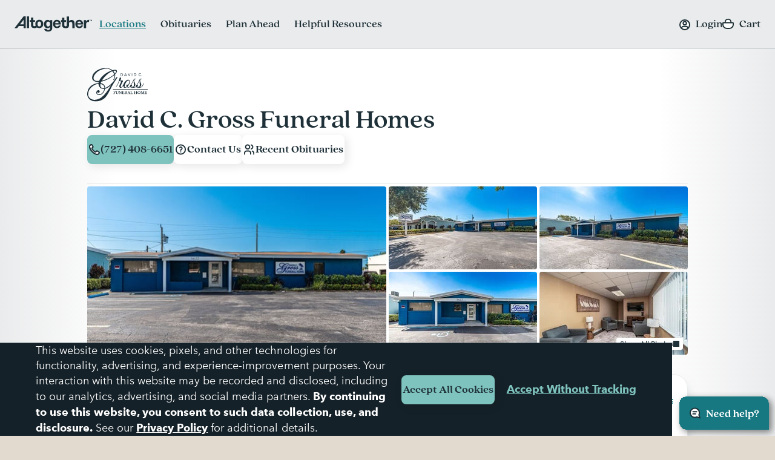

--- FILE ---
content_type: text/html; charset=utf-8
request_url: https://www.google.com/recaptcha/api2/anchor?ar=1&k=6LehRy4pAAAAAAfiQZpSFwEE85TC7rOBS8KZZI_j&co=aHR0cHM6Ly93d3cuYWx0b2dldGhlcmZ1bmVyYWwuY29tOjQ0Mw..&hl=en&v=PoyoqOPhxBO7pBk68S4YbpHZ&size=invisible&anchor-ms=20000&execute-ms=30000&cb=whpzv4tanhym
body_size: 48824
content:
<!DOCTYPE HTML><html dir="ltr" lang="en"><head><meta http-equiv="Content-Type" content="text/html; charset=UTF-8">
<meta http-equiv="X-UA-Compatible" content="IE=edge">
<title>reCAPTCHA</title>
<style type="text/css">
/* cyrillic-ext */
@font-face {
  font-family: 'Roboto';
  font-style: normal;
  font-weight: 400;
  font-stretch: 100%;
  src: url(//fonts.gstatic.com/s/roboto/v48/KFO7CnqEu92Fr1ME7kSn66aGLdTylUAMa3GUBHMdazTgWw.woff2) format('woff2');
  unicode-range: U+0460-052F, U+1C80-1C8A, U+20B4, U+2DE0-2DFF, U+A640-A69F, U+FE2E-FE2F;
}
/* cyrillic */
@font-face {
  font-family: 'Roboto';
  font-style: normal;
  font-weight: 400;
  font-stretch: 100%;
  src: url(//fonts.gstatic.com/s/roboto/v48/KFO7CnqEu92Fr1ME7kSn66aGLdTylUAMa3iUBHMdazTgWw.woff2) format('woff2');
  unicode-range: U+0301, U+0400-045F, U+0490-0491, U+04B0-04B1, U+2116;
}
/* greek-ext */
@font-face {
  font-family: 'Roboto';
  font-style: normal;
  font-weight: 400;
  font-stretch: 100%;
  src: url(//fonts.gstatic.com/s/roboto/v48/KFO7CnqEu92Fr1ME7kSn66aGLdTylUAMa3CUBHMdazTgWw.woff2) format('woff2');
  unicode-range: U+1F00-1FFF;
}
/* greek */
@font-face {
  font-family: 'Roboto';
  font-style: normal;
  font-weight: 400;
  font-stretch: 100%;
  src: url(//fonts.gstatic.com/s/roboto/v48/KFO7CnqEu92Fr1ME7kSn66aGLdTylUAMa3-UBHMdazTgWw.woff2) format('woff2');
  unicode-range: U+0370-0377, U+037A-037F, U+0384-038A, U+038C, U+038E-03A1, U+03A3-03FF;
}
/* math */
@font-face {
  font-family: 'Roboto';
  font-style: normal;
  font-weight: 400;
  font-stretch: 100%;
  src: url(//fonts.gstatic.com/s/roboto/v48/KFO7CnqEu92Fr1ME7kSn66aGLdTylUAMawCUBHMdazTgWw.woff2) format('woff2');
  unicode-range: U+0302-0303, U+0305, U+0307-0308, U+0310, U+0312, U+0315, U+031A, U+0326-0327, U+032C, U+032F-0330, U+0332-0333, U+0338, U+033A, U+0346, U+034D, U+0391-03A1, U+03A3-03A9, U+03B1-03C9, U+03D1, U+03D5-03D6, U+03F0-03F1, U+03F4-03F5, U+2016-2017, U+2034-2038, U+203C, U+2040, U+2043, U+2047, U+2050, U+2057, U+205F, U+2070-2071, U+2074-208E, U+2090-209C, U+20D0-20DC, U+20E1, U+20E5-20EF, U+2100-2112, U+2114-2115, U+2117-2121, U+2123-214F, U+2190, U+2192, U+2194-21AE, U+21B0-21E5, U+21F1-21F2, U+21F4-2211, U+2213-2214, U+2216-22FF, U+2308-230B, U+2310, U+2319, U+231C-2321, U+2336-237A, U+237C, U+2395, U+239B-23B7, U+23D0, U+23DC-23E1, U+2474-2475, U+25AF, U+25B3, U+25B7, U+25BD, U+25C1, U+25CA, U+25CC, U+25FB, U+266D-266F, U+27C0-27FF, U+2900-2AFF, U+2B0E-2B11, U+2B30-2B4C, U+2BFE, U+3030, U+FF5B, U+FF5D, U+1D400-1D7FF, U+1EE00-1EEFF;
}
/* symbols */
@font-face {
  font-family: 'Roboto';
  font-style: normal;
  font-weight: 400;
  font-stretch: 100%;
  src: url(//fonts.gstatic.com/s/roboto/v48/KFO7CnqEu92Fr1ME7kSn66aGLdTylUAMaxKUBHMdazTgWw.woff2) format('woff2');
  unicode-range: U+0001-000C, U+000E-001F, U+007F-009F, U+20DD-20E0, U+20E2-20E4, U+2150-218F, U+2190, U+2192, U+2194-2199, U+21AF, U+21E6-21F0, U+21F3, U+2218-2219, U+2299, U+22C4-22C6, U+2300-243F, U+2440-244A, U+2460-24FF, U+25A0-27BF, U+2800-28FF, U+2921-2922, U+2981, U+29BF, U+29EB, U+2B00-2BFF, U+4DC0-4DFF, U+FFF9-FFFB, U+10140-1018E, U+10190-1019C, U+101A0, U+101D0-101FD, U+102E0-102FB, U+10E60-10E7E, U+1D2C0-1D2D3, U+1D2E0-1D37F, U+1F000-1F0FF, U+1F100-1F1AD, U+1F1E6-1F1FF, U+1F30D-1F30F, U+1F315, U+1F31C, U+1F31E, U+1F320-1F32C, U+1F336, U+1F378, U+1F37D, U+1F382, U+1F393-1F39F, U+1F3A7-1F3A8, U+1F3AC-1F3AF, U+1F3C2, U+1F3C4-1F3C6, U+1F3CA-1F3CE, U+1F3D4-1F3E0, U+1F3ED, U+1F3F1-1F3F3, U+1F3F5-1F3F7, U+1F408, U+1F415, U+1F41F, U+1F426, U+1F43F, U+1F441-1F442, U+1F444, U+1F446-1F449, U+1F44C-1F44E, U+1F453, U+1F46A, U+1F47D, U+1F4A3, U+1F4B0, U+1F4B3, U+1F4B9, U+1F4BB, U+1F4BF, U+1F4C8-1F4CB, U+1F4D6, U+1F4DA, U+1F4DF, U+1F4E3-1F4E6, U+1F4EA-1F4ED, U+1F4F7, U+1F4F9-1F4FB, U+1F4FD-1F4FE, U+1F503, U+1F507-1F50B, U+1F50D, U+1F512-1F513, U+1F53E-1F54A, U+1F54F-1F5FA, U+1F610, U+1F650-1F67F, U+1F687, U+1F68D, U+1F691, U+1F694, U+1F698, U+1F6AD, U+1F6B2, U+1F6B9-1F6BA, U+1F6BC, U+1F6C6-1F6CF, U+1F6D3-1F6D7, U+1F6E0-1F6EA, U+1F6F0-1F6F3, U+1F6F7-1F6FC, U+1F700-1F7FF, U+1F800-1F80B, U+1F810-1F847, U+1F850-1F859, U+1F860-1F887, U+1F890-1F8AD, U+1F8B0-1F8BB, U+1F8C0-1F8C1, U+1F900-1F90B, U+1F93B, U+1F946, U+1F984, U+1F996, U+1F9E9, U+1FA00-1FA6F, U+1FA70-1FA7C, U+1FA80-1FA89, U+1FA8F-1FAC6, U+1FACE-1FADC, U+1FADF-1FAE9, U+1FAF0-1FAF8, U+1FB00-1FBFF;
}
/* vietnamese */
@font-face {
  font-family: 'Roboto';
  font-style: normal;
  font-weight: 400;
  font-stretch: 100%;
  src: url(//fonts.gstatic.com/s/roboto/v48/KFO7CnqEu92Fr1ME7kSn66aGLdTylUAMa3OUBHMdazTgWw.woff2) format('woff2');
  unicode-range: U+0102-0103, U+0110-0111, U+0128-0129, U+0168-0169, U+01A0-01A1, U+01AF-01B0, U+0300-0301, U+0303-0304, U+0308-0309, U+0323, U+0329, U+1EA0-1EF9, U+20AB;
}
/* latin-ext */
@font-face {
  font-family: 'Roboto';
  font-style: normal;
  font-weight: 400;
  font-stretch: 100%;
  src: url(//fonts.gstatic.com/s/roboto/v48/KFO7CnqEu92Fr1ME7kSn66aGLdTylUAMa3KUBHMdazTgWw.woff2) format('woff2');
  unicode-range: U+0100-02BA, U+02BD-02C5, U+02C7-02CC, U+02CE-02D7, U+02DD-02FF, U+0304, U+0308, U+0329, U+1D00-1DBF, U+1E00-1E9F, U+1EF2-1EFF, U+2020, U+20A0-20AB, U+20AD-20C0, U+2113, U+2C60-2C7F, U+A720-A7FF;
}
/* latin */
@font-face {
  font-family: 'Roboto';
  font-style: normal;
  font-weight: 400;
  font-stretch: 100%;
  src: url(//fonts.gstatic.com/s/roboto/v48/KFO7CnqEu92Fr1ME7kSn66aGLdTylUAMa3yUBHMdazQ.woff2) format('woff2');
  unicode-range: U+0000-00FF, U+0131, U+0152-0153, U+02BB-02BC, U+02C6, U+02DA, U+02DC, U+0304, U+0308, U+0329, U+2000-206F, U+20AC, U+2122, U+2191, U+2193, U+2212, U+2215, U+FEFF, U+FFFD;
}
/* cyrillic-ext */
@font-face {
  font-family: 'Roboto';
  font-style: normal;
  font-weight: 500;
  font-stretch: 100%;
  src: url(//fonts.gstatic.com/s/roboto/v48/KFO7CnqEu92Fr1ME7kSn66aGLdTylUAMa3GUBHMdazTgWw.woff2) format('woff2');
  unicode-range: U+0460-052F, U+1C80-1C8A, U+20B4, U+2DE0-2DFF, U+A640-A69F, U+FE2E-FE2F;
}
/* cyrillic */
@font-face {
  font-family: 'Roboto';
  font-style: normal;
  font-weight: 500;
  font-stretch: 100%;
  src: url(//fonts.gstatic.com/s/roboto/v48/KFO7CnqEu92Fr1ME7kSn66aGLdTylUAMa3iUBHMdazTgWw.woff2) format('woff2');
  unicode-range: U+0301, U+0400-045F, U+0490-0491, U+04B0-04B1, U+2116;
}
/* greek-ext */
@font-face {
  font-family: 'Roboto';
  font-style: normal;
  font-weight: 500;
  font-stretch: 100%;
  src: url(//fonts.gstatic.com/s/roboto/v48/KFO7CnqEu92Fr1ME7kSn66aGLdTylUAMa3CUBHMdazTgWw.woff2) format('woff2');
  unicode-range: U+1F00-1FFF;
}
/* greek */
@font-face {
  font-family: 'Roboto';
  font-style: normal;
  font-weight: 500;
  font-stretch: 100%;
  src: url(//fonts.gstatic.com/s/roboto/v48/KFO7CnqEu92Fr1ME7kSn66aGLdTylUAMa3-UBHMdazTgWw.woff2) format('woff2');
  unicode-range: U+0370-0377, U+037A-037F, U+0384-038A, U+038C, U+038E-03A1, U+03A3-03FF;
}
/* math */
@font-face {
  font-family: 'Roboto';
  font-style: normal;
  font-weight: 500;
  font-stretch: 100%;
  src: url(//fonts.gstatic.com/s/roboto/v48/KFO7CnqEu92Fr1ME7kSn66aGLdTylUAMawCUBHMdazTgWw.woff2) format('woff2');
  unicode-range: U+0302-0303, U+0305, U+0307-0308, U+0310, U+0312, U+0315, U+031A, U+0326-0327, U+032C, U+032F-0330, U+0332-0333, U+0338, U+033A, U+0346, U+034D, U+0391-03A1, U+03A3-03A9, U+03B1-03C9, U+03D1, U+03D5-03D6, U+03F0-03F1, U+03F4-03F5, U+2016-2017, U+2034-2038, U+203C, U+2040, U+2043, U+2047, U+2050, U+2057, U+205F, U+2070-2071, U+2074-208E, U+2090-209C, U+20D0-20DC, U+20E1, U+20E5-20EF, U+2100-2112, U+2114-2115, U+2117-2121, U+2123-214F, U+2190, U+2192, U+2194-21AE, U+21B0-21E5, U+21F1-21F2, U+21F4-2211, U+2213-2214, U+2216-22FF, U+2308-230B, U+2310, U+2319, U+231C-2321, U+2336-237A, U+237C, U+2395, U+239B-23B7, U+23D0, U+23DC-23E1, U+2474-2475, U+25AF, U+25B3, U+25B7, U+25BD, U+25C1, U+25CA, U+25CC, U+25FB, U+266D-266F, U+27C0-27FF, U+2900-2AFF, U+2B0E-2B11, U+2B30-2B4C, U+2BFE, U+3030, U+FF5B, U+FF5D, U+1D400-1D7FF, U+1EE00-1EEFF;
}
/* symbols */
@font-face {
  font-family: 'Roboto';
  font-style: normal;
  font-weight: 500;
  font-stretch: 100%;
  src: url(//fonts.gstatic.com/s/roboto/v48/KFO7CnqEu92Fr1ME7kSn66aGLdTylUAMaxKUBHMdazTgWw.woff2) format('woff2');
  unicode-range: U+0001-000C, U+000E-001F, U+007F-009F, U+20DD-20E0, U+20E2-20E4, U+2150-218F, U+2190, U+2192, U+2194-2199, U+21AF, U+21E6-21F0, U+21F3, U+2218-2219, U+2299, U+22C4-22C6, U+2300-243F, U+2440-244A, U+2460-24FF, U+25A0-27BF, U+2800-28FF, U+2921-2922, U+2981, U+29BF, U+29EB, U+2B00-2BFF, U+4DC0-4DFF, U+FFF9-FFFB, U+10140-1018E, U+10190-1019C, U+101A0, U+101D0-101FD, U+102E0-102FB, U+10E60-10E7E, U+1D2C0-1D2D3, U+1D2E0-1D37F, U+1F000-1F0FF, U+1F100-1F1AD, U+1F1E6-1F1FF, U+1F30D-1F30F, U+1F315, U+1F31C, U+1F31E, U+1F320-1F32C, U+1F336, U+1F378, U+1F37D, U+1F382, U+1F393-1F39F, U+1F3A7-1F3A8, U+1F3AC-1F3AF, U+1F3C2, U+1F3C4-1F3C6, U+1F3CA-1F3CE, U+1F3D4-1F3E0, U+1F3ED, U+1F3F1-1F3F3, U+1F3F5-1F3F7, U+1F408, U+1F415, U+1F41F, U+1F426, U+1F43F, U+1F441-1F442, U+1F444, U+1F446-1F449, U+1F44C-1F44E, U+1F453, U+1F46A, U+1F47D, U+1F4A3, U+1F4B0, U+1F4B3, U+1F4B9, U+1F4BB, U+1F4BF, U+1F4C8-1F4CB, U+1F4D6, U+1F4DA, U+1F4DF, U+1F4E3-1F4E6, U+1F4EA-1F4ED, U+1F4F7, U+1F4F9-1F4FB, U+1F4FD-1F4FE, U+1F503, U+1F507-1F50B, U+1F50D, U+1F512-1F513, U+1F53E-1F54A, U+1F54F-1F5FA, U+1F610, U+1F650-1F67F, U+1F687, U+1F68D, U+1F691, U+1F694, U+1F698, U+1F6AD, U+1F6B2, U+1F6B9-1F6BA, U+1F6BC, U+1F6C6-1F6CF, U+1F6D3-1F6D7, U+1F6E0-1F6EA, U+1F6F0-1F6F3, U+1F6F7-1F6FC, U+1F700-1F7FF, U+1F800-1F80B, U+1F810-1F847, U+1F850-1F859, U+1F860-1F887, U+1F890-1F8AD, U+1F8B0-1F8BB, U+1F8C0-1F8C1, U+1F900-1F90B, U+1F93B, U+1F946, U+1F984, U+1F996, U+1F9E9, U+1FA00-1FA6F, U+1FA70-1FA7C, U+1FA80-1FA89, U+1FA8F-1FAC6, U+1FACE-1FADC, U+1FADF-1FAE9, U+1FAF0-1FAF8, U+1FB00-1FBFF;
}
/* vietnamese */
@font-face {
  font-family: 'Roboto';
  font-style: normal;
  font-weight: 500;
  font-stretch: 100%;
  src: url(//fonts.gstatic.com/s/roboto/v48/KFO7CnqEu92Fr1ME7kSn66aGLdTylUAMa3OUBHMdazTgWw.woff2) format('woff2');
  unicode-range: U+0102-0103, U+0110-0111, U+0128-0129, U+0168-0169, U+01A0-01A1, U+01AF-01B0, U+0300-0301, U+0303-0304, U+0308-0309, U+0323, U+0329, U+1EA0-1EF9, U+20AB;
}
/* latin-ext */
@font-face {
  font-family: 'Roboto';
  font-style: normal;
  font-weight: 500;
  font-stretch: 100%;
  src: url(//fonts.gstatic.com/s/roboto/v48/KFO7CnqEu92Fr1ME7kSn66aGLdTylUAMa3KUBHMdazTgWw.woff2) format('woff2');
  unicode-range: U+0100-02BA, U+02BD-02C5, U+02C7-02CC, U+02CE-02D7, U+02DD-02FF, U+0304, U+0308, U+0329, U+1D00-1DBF, U+1E00-1E9F, U+1EF2-1EFF, U+2020, U+20A0-20AB, U+20AD-20C0, U+2113, U+2C60-2C7F, U+A720-A7FF;
}
/* latin */
@font-face {
  font-family: 'Roboto';
  font-style: normal;
  font-weight: 500;
  font-stretch: 100%;
  src: url(//fonts.gstatic.com/s/roboto/v48/KFO7CnqEu92Fr1ME7kSn66aGLdTylUAMa3yUBHMdazQ.woff2) format('woff2');
  unicode-range: U+0000-00FF, U+0131, U+0152-0153, U+02BB-02BC, U+02C6, U+02DA, U+02DC, U+0304, U+0308, U+0329, U+2000-206F, U+20AC, U+2122, U+2191, U+2193, U+2212, U+2215, U+FEFF, U+FFFD;
}
/* cyrillic-ext */
@font-face {
  font-family: 'Roboto';
  font-style: normal;
  font-weight: 900;
  font-stretch: 100%;
  src: url(//fonts.gstatic.com/s/roboto/v48/KFO7CnqEu92Fr1ME7kSn66aGLdTylUAMa3GUBHMdazTgWw.woff2) format('woff2');
  unicode-range: U+0460-052F, U+1C80-1C8A, U+20B4, U+2DE0-2DFF, U+A640-A69F, U+FE2E-FE2F;
}
/* cyrillic */
@font-face {
  font-family: 'Roboto';
  font-style: normal;
  font-weight: 900;
  font-stretch: 100%;
  src: url(//fonts.gstatic.com/s/roboto/v48/KFO7CnqEu92Fr1ME7kSn66aGLdTylUAMa3iUBHMdazTgWw.woff2) format('woff2');
  unicode-range: U+0301, U+0400-045F, U+0490-0491, U+04B0-04B1, U+2116;
}
/* greek-ext */
@font-face {
  font-family: 'Roboto';
  font-style: normal;
  font-weight: 900;
  font-stretch: 100%;
  src: url(//fonts.gstatic.com/s/roboto/v48/KFO7CnqEu92Fr1ME7kSn66aGLdTylUAMa3CUBHMdazTgWw.woff2) format('woff2');
  unicode-range: U+1F00-1FFF;
}
/* greek */
@font-face {
  font-family: 'Roboto';
  font-style: normal;
  font-weight: 900;
  font-stretch: 100%;
  src: url(//fonts.gstatic.com/s/roboto/v48/KFO7CnqEu92Fr1ME7kSn66aGLdTylUAMa3-UBHMdazTgWw.woff2) format('woff2');
  unicode-range: U+0370-0377, U+037A-037F, U+0384-038A, U+038C, U+038E-03A1, U+03A3-03FF;
}
/* math */
@font-face {
  font-family: 'Roboto';
  font-style: normal;
  font-weight: 900;
  font-stretch: 100%;
  src: url(//fonts.gstatic.com/s/roboto/v48/KFO7CnqEu92Fr1ME7kSn66aGLdTylUAMawCUBHMdazTgWw.woff2) format('woff2');
  unicode-range: U+0302-0303, U+0305, U+0307-0308, U+0310, U+0312, U+0315, U+031A, U+0326-0327, U+032C, U+032F-0330, U+0332-0333, U+0338, U+033A, U+0346, U+034D, U+0391-03A1, U+03A3-03A9, U+03B1-03C9, U+03D1, U+03D5-03D6, U+03F0-03F1, U+03F4-03F5, U+2016-2017, U+2034-2038, U+203C, U+2040, U+2043, U+2047, U+2050, U+2057, U+205F, U+2070-2071, U+2074-208E, U+2090-209C, U+20D0-20DC, U+20E1, U+20E5-20EF, U+2100-2112, U+2114-2115, U+2117-2121, U+2123-214F, U+2190, U+2192, U+2194-21AE, U+21B0-21E5, U+21F1-21F2, U+21F4-2211, U+2213-2214, U+2216-22FF, U+2308-230B, U+2310, U+2319, U+231C-2321, U+2336-237A, U+237C, U+2395, U+239B-23B7, U+23D0, U+23DC-23E1, U+2474-2475, U+25AF, U+25B3, U+25B7, U+25BD, U+25C1, U+25CA, U+25CC, U+25FB, U+266D-266F, U+27C0-27FF, U+2900-2AFF, U+2B0E-2B11, U+2B30-2B4C, U+2BFE, U+3030, U+FF5B, U+FF5D, U+1D400-1D7FF, U+1EE00-1EEFF;
}
/* symbols */
@font-face {
  font-family: 'Roboto';
  font-style: normal;
  font-weight: 900;
  font-stretch: 100%;
  src: url(//fonts.gstatic.com/s/roboto/v48/KFO7CnqEu92Fr1ME7kSn66aGLdTylUAMaxKUBHMdazTgWw.woff2) format('woff2');
  unicode-range: U+0001-000C, U+000E-001F, U+007F-009F, U+20DD-20E0, U+20E2-20E4, U+2150-218F, U+2190, U+2192, U+2194-2199, U+21AF, U+21E6-21F0, U+21F3, U+2218-2219, U+2299, U+22C4-22C6, U+2300-243F, U+2440-244A, U+2460-24FF, U+25A0-27BF, U+2800-28FF, U+2921-2922, U+2981, U+29BF, U+29EB, U+2B00-2BFF, U+4DC0-4DFF, U+FFF9-FFFB, U+10140-1018E, U+10190-1019C, U+101A0, U+101D0-101FD, U+102E0-102FB, U+10E60-10E7E, U+1D2C0-1D2D3, U+1D2E0-1D37F, U+1F000-1F0FF, U+1F100-1F1AD, U+1F1E6-1F1FF, U+1F30D-1F30F, U+1F315, U+1F31C, U+1F31E, U+1F320-1F32C, U+1F336, U+1F378, U+1F37D, U+1F382, U+1F393-1F39F, U+1F3A7-1F3A8, U+1F3AC-1F3AF, U+1F3C2, U+1F3C4-1F3C6, U+1F3CA-1F3CE, U+1F3D4-1F3E0, U+1F3ED, U+1F3F1-1F3F3, U+1F3F5-1F3F7, U+1F408, U+1F415, U+1F41F, U+1F426, U+1F43F, U+1F441-1F442, U+1F444, U+1F446-1F449, U+1F44C-1F44E, U+1F453, U+1F46A, U+1F47D, U+1F4A3, U+1F4B0, U+1F4B3, U+1F4B9, U+1F4BB, U+1F4BF, U+1F4C8-1F4CB, U+1F4D6, U+1F4DA, U+1F4DF, U+1F4E3-1F4E6, U+1F4EA-1F4ED, U+1F4F7, U+1F4F9-1F4FB, U+1F4FD-1F4FE, U+1F503, U+1F507-1F50B, U+1F50D, U+1F512-1F513, U+1F53E-1F54A, U+1F54F-1F5FA, U+1F610, U+1F650-1F67F, U+1F687, U+1F68D, U+1F691, U+1F694, U+1F698, U+1F6AD, U+1F6B2, U+1F6B9-1F6BA, U+1F6BC, U+1F6C6-1F6CF, U+1F6D3-1F6D7, U+1F6E0-1F6EA, U+1F6F0-1F6F3, U+1F6F7-1F6FC, U+1F700-1F7FF, U+1F800-1F80B, U+1F810-1F847, U+1F850-1F859, U+1F860-1F887, U+1F890-1F8AD, U+1F8B0-1F8BB, U+1F8C0-1F8C1, U+1F900-1F90B, U+1F93B, U+1F946, U+1F984, U+1F996, U+1F9E9, U+1FA00-1FA6F, U+1FA70-1FA7C, U+1FA80-1FA89, U+1FA8F-1FAC6, U+1FACE-1FADC, U+1FADF-1FAE9, U+1FAF0-1FAF8, U+1FB00-1FBFF;
}
/* vietnamese */
@font-face {
  font-family: 'Roboto';
  font-style: normal;
  font-weight: 900;
  font-stretch: 100%;
  src: url(//fonts.gstatic.com/s/roboto/v48/KFO7CnqEu92Fr1ME7kSn66aGLdTylUAMa3OUBHMdazTgWw.woff2) format('woff2');
  unicode-range: U+0102-0103, U+0110-0111, U+0128-0129, U+0168-0169, U+01A0-01A1, U+01AF-01B0, U+0300-0301, U+0303-0304, U+0308-0309, U+0323, U+0329, U+1EA0-1EF9, U+20AB;
}
/* latin-ext */
@font-face {
  font-family: 'Roboto';
  font-style: normal;
  font-weight: 900;
  font-stretch: 100%;
  src: url(//fonts.gstatic.com/s/roboto/v48/KFO7CnqEu92Fr1ME7kSn66aGLdTylUAMa3KUBHMdazTgWw.woff2) format('woff2');
  unicode-range: U+0100-02BA, U+02BD-02C5, U+02C7-02CC, U+02CE-02D7, U+02DD-02FF, U+0304, U+0308, U+0329, U+1D00-1DBF, U+1E00-1E9F, U+1EF2-1EFF, U+2020, U+20A0-20AB, U+20AD-20C0, U+2113, U+2C60-2C7F, U+A720-A7FF;
}
/* latin */
@font-face {
  font-family: 'Roboto';
  font-style: normal;
  font-weight: 900;
  font-stretch: 100%;
  src: url(//fonts.gstatic.com/s/roboto/v48/KFO7CnqEu92Fr1ME7kSn66aGLdTylUAMa3yUBHMdazQ.woff2) format('woff2');
  unicode-range: U+0000-00FF, U+0131, U+0152-0153, U+02BB-02BC, U+02C6, U+02DA, U+02DC, U+0304, U+0308, U+0329, U+2000-206F, U+20AC, U+2122, U+2191, U+2193, U+2212, U+2215, U+FEFF, U+FFFD;
}

</style>
<link rel="stylesheet" type="text/css" href="https://www.gstatic.com/recaptcha/releases/PoyoqOPhxBO7pBk68S4YbpHZ/styles__ltr.css">
<script nonce="rZnORa4o6O2WyyY8UmQWMA" type="text/javascript">window['__recaptcha_api'] = 'https://www.google.com/recaptcha/api2/';</script>
<script type="text/javascript" src="https://www.gstatic.com/recaptcha/releases/PoyoqOPhxBO7pBk68S4YbpHZ/recaptcha__en.js" nonce="rZnORa4o6O2WyyY8UmQWMA">
      
    </script></head>
<body><div id="rc-anchor-alert" class="rc-anchor-alert"></div>
<input type="hidden" id="recaptcha-token" value="[base64]">
<script type="text/javascript" nonce="rZnORa4o6O2WyyY8UmQWMA">
      recaptcha.anchor.Main.init("[\x22ainput\x22,[\x22bgdata\x22,\x22\x22,\[base64]/[base64]/MjU1Ong/[base64]/[base64]/[base64]/[base64]/[base64]/[base64]/[base64]/[base64]/[base64]/[base64]/[base64]/[base64]/[base64]/[base64]/[base64]\\u003d\x22,\[base64]\x22,\x22w4/ChhXDuFIXMsO/wrJpVsO/w7vDpMKpwqtbAX0DwrTCvsOWbjRcVjHCsT4fY8OlYcKcKWdTw7rDswnDqcK4fcOJWsKnNcOdSsKMJ8OUwr1JwpxtIADDgDwZKGnDtDvDvgErwqUuAQxXRTUiNRfCvsKYUMOPCsKnw6bDoS/CnwzDrMOKwo/DrWxEw4PCu8O7w4Q6NMKeZsOcwrXCoDzCkyTDhD8AZMK1YFrDjQ5/IMKIw6kSw41IecK6WSIgw5rCugF1bzMNw4PDhsKjHy/[base64]/CpcKXfcO5b8OtC8O6KjkcwqIHw7VILcOBwosDZhvDjMKEFMKOaTPCr8O8wpzDgzDCrcK4w4Mpwoo0wqw4w4bCsycRPsKpV0diDsK0w5ZqESU/woPCizXCiSVBw5nDsFfDvXXCklNVw5krwrzDs1xvNm7DoG3CgcK5w5Jhw6NlJcKOw5TDl3HDv8ONwo9Vw73Dk8Orw6LCnj7DvsKPw4UERcOnbDPCo8OFw61nYlhzw5gLdsObwp7CqFzDu8OMw5PCtzzCpMO0SlLDsWDCmD/CqxpnPsKJacKWYMKUXMK9w5h0QsK6X1Fuwr9CI8KOw73DigkMFUtheWAGw5TDsMKVw6wueMOWPg8aTAxgcsK7CUtSIgVdBTt7wpQ+T8ONw7cgwpfCj8ONwqxNZT5FB8K0w5h1wp7Dn8O2TcOeU8Olw5/CqcK3P1g7wqPCp8KCHMKad8Kqwo/CiMOaw4pISWswTMOiRRtDL0Qjw67CisKreHZDVnNvC8K9wpxFw7l8w5YMwqY/w6PCj3oqBcO1w7QdVMOAwr/DmAIVw6/Dl3jClMKcd0rCusOQVTgRw5Ruw51zw6BaV8KNf8OnK3nClcO5H8K2ZTIVUMORwrY5w6RLL8OsRHopwpXCrnwyCcKAPEvDmn3DsMKdw7nCsVNdbMKXD8K9KDrDh8OSPQHClcObX1LCpcKNSV/DmMKcKz/ClhfDlz/CjQvDnUfDliEhwoTCmMO/RcK0w4AjwoRTwqLCvMKBJEFJIQ9jwoPDhMK5w7wcwobCiWLCgBEVElrCisKiTgDDt8KbLFzDu8K9e0vDkRTDpMOWBR/ChxnDpMKEwq1ufMOZPE9pw4FdwovCjcKRw5x2Cz8mw6HDrsKxGcOVwprDr8O2w7t3woM/LRR/Ih/DjsKuT3jDj8OiwojCmGrCghPCuMKiK8KBw5FWwpXCuWh7DBYWw7zClwnDmMKkw4DCiTMnwp8gw5J7RMOtwo7Dn8OyLMKdwrhWw41Qw6YSSW1yNBzCkArDtGDDhcO9MsKLAQQkw7xzBsK8LT9+w6HDrMOEcFrCn8K/L0t9ZMK3ecO6aWrDgm0qw7ZZKC3DhyE2O0HCjMKTIsO9w6zDkmkew5lTw71MwpTDqREuwqjDlcK8w51Rwo7DicKuwq8rasOpwq7DgxUlT8KHNMOLLyY7w5YBchvDt8KQWsK9w4UPQ8KHU1PDnk3CjcKOwpTDhMKVwo9qFMKaZ8KTw5/Dn8K0w4tMw6XCuwjCtcKqwos9TBRRJ04Qwr/CpMKxXcO2bMO+EBrCuw7CkMOZw7gBwp0sHsOxWgVRw7jCk8Kde0ByQRXDmsK+PkHDtXZTbcKjFMKpbgUhwoPCi8Kbw6/CoDg0bMOIw7nDkcK5w4k0w75Sw6pKwrnDqMOgesOIAcOww5wJw5wENcKHH14ww7rCnhUlw5PChhgmwrfDpH7Cpw0qw6nCjsOhwq5/AQHDgsOQwq8tP8OzSsKlwp5LasKeCX4sQEXDkcKlDMO1EsOPGTUCacOvOMKxeUlJKA/Cs8OTw7JYbMO/EX8mGnB7w47CrcOwSkTDnCnDlnHDniDCj8KowrIrIMO1wo/DjRHCvMOuTlbDnFEaSh1NU8KUdcKRVDbDiwlWw5MgDjfCocKfw73ClcOuBzgFw7/Dn3VQCQvCoMK+w7TCh8Oew5nDisKpw6HDmMK/wrlyY2PCmcKPMF0EJ8OhwoouwrvDhMKTw5bCtEzCjsKAw6jCp8Kdwr1af8KPD1XDjsKPVsKSQcO/wqnDp0luwrFqw4AZbMK4VCHDk8Kbwr/Dol/DvcKOw43CnsOAEiAFw6vDocOJwpDDmDxDw7ZrLsKqw7gjf8OMwpB0w6VSf3MHTmTDj2NCO1YRw7hawq/CpcKLwqnCgFZUw4oQw6NOBkx3woTDvMOBBsOJAMKAKsKddDZFwq9ewonDj2nCjSnCqjYDJsKEwpNSCcOGwqxrwqHDmWrDrWIbwqzDlMKww4zCisKKAcOWw5DDtcKZwrJ+T8KJbxFawpbCkMOWwpvCj24VKBwkEMKVGmXCkMOScj/CjsKYw4TDlMKHw6vCo8OzSMO2w5XDnsOqQ8KkdsK2wqE2Cm/ChWtnesKGw4vDrMKIdcOvd8OYw48SIE3ChxbDtA5uCyVKXiVZPlsmwo8Xw5EbwonCssKVF8KOw77DsVZEDVMOecKvXwnDj8KPw5bDlsKWeVnCisOeE1TDocKuO1nDuRdBwoLChlMwwpjDpBx5CC/[base64]/LG3ChsKMfkIbOUERwq/Ct8OaLQbCh1HDgU8xYcOjUMK+wrkxwr/[base64]/Cpz7Dk8KgSsKnwqQ8wrfDjxdOX2XDjTXDo3R/VHljwqPCgHrCmMOqIxfDh8KhRsK1a8KmPz7CjMO5wqPDr8KAUBnDlU/CqU8Hw4DCpsKuw6rCmsKnwpJ5QAXDosKzwrZ3P8Oww4rDpzbDiMObwrTDjlJwZ8OcwrFjUsK+w4rCmEUzNHnDs0QUwqfDnsKxw7wvWRTCtlR7wr3Cm1QBJU/[base64]/Cj1gFc1wBwpstw6rDnDXCpUwmwrzDozVuFgHDiyp8woLCjxzDo8OEQGdtPcO6wrXCr8K+wqAeMMKYw5vCnjTCvXjDp14gw4tyZ0UEw4drwrElw7suFcOuZB/DlcODdCfDlXHCnAPDu8KCZg0fw5LChMOGegDDv8K7H8KIwrgzLsKFw506G119b1JfwoPCvMK2TsKnwrDDu8OEU8O/w6tyFcORKHbCgzvCrUnCrMKxw4/[base64]/w4TCtcKOwpIpwq/[base64]/w6UPw4UjP8KEwrfDoixkBcOSOcOJw4XDnMKdPg7ConPDncOpGsOFWljCosO9wrbDkcODX17DikYYwpRrw4vChHVtwosUawLDlMKpLsO/wqjCowYlwoIJBSbDlRvDoTYbYMOHLQTDmgjDi1TDtMKXc8KkUmPDl8OVHDcJdsKSbk/[base64]/DlWHCl8KkcBwvwqAlwqXDlMK3wobCocONw5B+wrjDvsK9GlPCvG/[base64]/wpxDw6rCp8OQMcKWB8KjwqAOZR/Dv0gLdsKBw610w6PDl8ODQMKhwrrDgj1ZU0rDoMKbwrzCmWzDhMK7T8OfM8OhbxzDhMOCworDmcOkwpzDjsKXPi/DmQpmw5wEaMK/HsOCYQPCjAgBexAkwq3CkA0iSANHXMKfBcOTwqYhwrRUTMKUIy3DqUzDhcKnb3DCgSBZRcOfwp7CiHXDusKEw5VjXxbCrcOIwp3DrHADw7vDuHjDosO6w4zCmg3DtnnDnsKMw75zIcOwQ8Ksw7hKVlbCukotSsOTwrQsw7jDpHrDlh/DvsOQwoXDpUXCqMK6wp/Dr8KkZUNlPcKtwpTCicOqaiTDtkTCo8Kbd3TCrMKzdsO7wrfDiFPDvMOywqrCmy96woArwqfCjsOqwpXChG9zWAzDkX/CocKMecK6NjEePAoUL8K6wpUOwpPCn1M3w5dbwqJFH0pbw55zExXCmT/[base64]/[base64]/DtCzDssOVAi7Dl8OqFsKDScOqwofCphLCncKEw4LCtR3DvMORw5jDk8KHw4tNw7kHX8O0RgnCoMKcw5rCrTLCucKWw63DjHoXOsO9wq/[base64]/w5fDvsOVIsOPSMKWw6MXwpvDgRJKFgjCiREIRwnDlMKZwqHDq8OTwoPCu8Oywo7CpBVOw4/DmcKHw5fDmxNiBcOQXRwoRWbDiRTDhxrCpMO3bcKmbTUYU8OZw4NKCsKpA8Kww60gA8Ksw4HDicOjwoh9d3h+IWlkwonCkQoIE8ObWX3Dg8KbTwnDpHLCksOmw6N8w7/DtcOowoM6W8K8wr8Jwp7Cs07CqMO7wqpIbMOjQg/[base64]/CpsKYw7BNRFDCpnBPw4pAwp3DtsK9bGAXwrDDiHUcWyQow5vCncKgacOXwpXDusKuwqvCrMKlw7szw4ZiDQYkTcO4wrnDrhASw63Dr8OPQcOAw4bDicKkwp3DscOqwpPDi8Kow6HCqSjDjmHCk8K1woBlUMO2woJvElXDi1lcGE7DisO/DsOJQsOBw6XClANcVcOsHFLDjsOvRcOcwoRBwrtQwpMiMMKZwo5+XcOnamgUwrMDwqbDpjPDtRwoP0HDjEfDuTMQw7A/w7fDlHAYw6zDrcKewo8bOGXDplfDjcOvCHnDk8OBwpMSLMKcwoPDpTgnw40tw6TCvsOLwohaw4BEI1nCjywLw6VFwp/DlMO1B1PChko9GmHCocKpwrcQw6bCuiDDpcOuw7/Cr8OcIXofw7BGw5h7GMK9a8Kew6nDvcOlwr/CqsKLw4MGNB/[base64]/wofDicK2wqY+OhvDmVTCsXc5E25WwpdQN8OTw6XDiMK3wp7Dg8KRw7DCnMKAGMKXw4E/KsKYAhkuSknCuMOmw5oswoArwq8rQ8OhwoLDiioYwqA7fmt8wp50wpJXLsKJdMOAw6nCh8Ohw49Iw5bCrsOQwqzCtMO7TzPDoi/DkzwbchpSBBrCu8OuWcK8csOdPMODMMOyOMOXJcOow6DDkwEhUMKcbX4fwqbCmBnCv8Oswr/CoTfDqhUnw6IJwozCvRk5wrPCu8KfwpXDpW/DuCvCrmHCg0M8wqzCrEYZaMKdZzDDosOSLsK8wq7ClToedsKiGGTDuDjCgxxlw792w7nDsiPCh07CrAjCumdXdMOGEMKPCsOkVlzDjsOowrZfwoXCjcOdwp/CusOdwpTCh8Ozw6zDvsO/[base64]/DvMOyesKBLlXCmRDDoDPChxURwoFIwobDkypLZsOTdMKpVsKCw6FLFUtlCB/DmcOBQG4vwqTCk3zChETCmcOMGsKww4Etwqkawo0tw5/DkTjCmQZ0VgMYXj/CsSzDogPDlyRoA8Ohw7h/w7vDuEfClsKLwpXCqcKsbmDCuMKYwpkqwqzDksO+wrUGKMKlUsOqw73CucOgwqk+w54fDsOowqvDn8KBKsKjw50LHMK/wpN/ZznDsDLDssKXYcO3ccOWwrXDlRkBT8OzVsO7wpJhw59Tw7hOw4c/NcOHZE/CuVF5wp4nHWFPOmzCosKnwrUmQMOqw7nDlsOyw49UWSJoEcOjw7QZw6J3Og46Hx3CqcKaCynDmcO4w7JYETbDpMKlwp3CsWzDih/Ck8KFSnDDtwMTamXDrcOhwp/[base64]/wq3CoB9vBHzCnsOjCBsWw5fDsMOvwovCjS3DksKfLWZZPlY1wpAhwpvDv0vCv39+wph2TFrCq8K5RcOITcKPwpDDqMOGwoDCvQ/[base64]/Cr3DDssKMw6/CpVXCnhLConXCuhfDocOSwqd/E8OsHsKOIMKMwpMjwrxbwqUowpthw7oCw5k8AkcfCcK8wrhMw67CvQdrPDUIw6rCqmQJw6kdw7wYwqLCs8Okw7PCjSJHw6ITYMKPbcO2Q8KCXMKlVWHCtgpLXFtIwqjChsOpfcO+DinDj8K2ZcKiw7N5wrvCinbDhcOJwqnCth/CgsK4wqbClnDDqnfCrsO0w5/DgMK7EsOCCcKZw5IiIsK0wqU1w6zCo8KSVcOVwprDqmhzwrzDgzwhw6R3wo7Cphgjwo7DhsOJw54ENcKqU8OTWxrChyV5dmYENMO3e8K9w5QjA1PDiEPDiH3DpcOGwozDnx8KwqDDmXnCtj/[base64]/[base64]/CrX5Vwrp4wpnDs8Kdw7bDnlY1wovDkhN4wq0tEUrDk8Oww6XCrcO8UzFNdHtLwqPCjMO9IWHDswZgw4XCq3dhwo7Dt8OkVhbChx/CtyzDnHnCosKcQsKKwpkfBMKhHcOUw5EPZ8KDwr55FcKrw6JjYCXDkMKpSsOaw5FNw4NGEcKmwrrDqsOxwp3CmsODWRhoe11Awo5IWUrCsDlyw5zCvUwObCHDp8K/[base64]/Ew7Di8Onw6TDqsOUw4IATcO8TsKDwopLAzMrYMOKwpwAw4tRFmEfBTIMRMO4w5A7RA8PXE/CpsOnKcOpwrHDj2XDgsKeQBLCnzvCold1W8OBw6Axw7TCjcOcwqRcw78Vw4Q0CEAVMWITPmHDrcOkVsKcBSUwMcOqw70basObwrxIeMKlOiRGwqtJVcOJwo/CgcOUQglgwodtw7LDhzvClsKyw6RCGSHCnsKTw5LCsCFIAMKVw77DskPClsKLw60qwpNbIgfDv8KLw77DhFbCo8K1RcOwKQ9OwojCpAkdY3odwoxDw4nCgsOawp7Dg8OjwrLDtHLCiMKrw7lFw6slw61XNsOyw4fCmETCnS/[base64]/w7s+w4hZwobDkMK4ABQfwq1hEMOmXcO/VsOwbg7DuywtVcOxwoLCocO/wp0cwoJWwpQ/[base64]/[base64]/ClcKSYF0jwr5LI8O+CCM3XMOuJcOjw4LCusKhw6XCpMK/D8OFfk9vw7bCkcOUw5NywpzCoFzCpsO+w4bCi3XCiUnDsRZ3w5fCiWdMwoHCoT7Dk0dPwonDgDTDoMOaaALCs8OhwrIufsKnDD0QQ8KvwrNGw5fDjMOuw5/CkxspScOWw67CncKJwo5zwps/[base64]/DpMKcw4VBa0bDjFU7IcO9HcOXwqDChVbCnHXCiMO/BcOJwpPCgsO9w5MiECfDlcKMfMKTw5IFNMOvw50Qwo7CpcK5Z8KKw7EjwqxmR8OoKX7CrcOTw5JWw47Ch8Opw67DhcO/OzPDrMKxYhvCh1jChnLCqsKewqhwTsO8DUZSGwpAE1Ixw4HCnXMDw6DDmjvDrsOawqMAw47CjVw6CyHDnmoVFHHDhhZxw7Y+HTnCu8OLw6jCrm0Hwrdjw4TDhsOdw57Ck2TDscOAwqQOw6HCrsOZOMOCGgsMwp0UB8KdJsKwbjwdaMK+wr/DtjXDqnVFw792LcKcw6vDhsOQw6xfbMO4w4rCn37Di3YYc3cEw69VJ0/[base64]/DkyFLPsOKwonCgMO4w5TDjMK7w7/Dg19nw4BiSxXDisKTw4JYVsK4Xy82wrM/QMKlwqHDk0A/wp3Cj1/DqMOywq4fOwnDpsKaw78YVznDksOvWsOLScO0w44Lw6tgJzjDt8OeDcK+FcOTK0rDjVEbw5vCt8O5AkHCrmzCsSpAw5XCuyECPcOrMcOOw6XCoVg3w43DhmHDq3zChXjCql/[base64]/CnicdwojDjT7CtmHDncKKB8OXwoNGLsKzw4d2c8OEw6pScmcIw6BIwrLCl8Kgw4DDncOgbSQHa8OpwqLCnWTCuMOWW8Kgwr/Do8OjwqzCojfDtsOrwrVoJsObJHQDGcOGAFjDsn1mSsOxE8KBwqxpFcOkwonCrDskJ38rw6Yvwq/Dv8O8wr3ClMOpZC1KbMKOw4YDwqPClV9DUsKQwprCucOTLz8eNMOZw4Icwq3CoMKII2LDpV/DhMKUwrB0w67Dr8K8QcKxES7DtsKCPBzCiMKfwpPCncKPwqhmw7zCncOAZMO0TcOFTWbDjcOKcMKtw4lAJ1Idw43CmsOaf2VgI8OKw4JIwpvCo8OSOcOww7Frw7sAfxVvw7J/w4VIBRhBw5QKwrDCkcKVwoPCk8O6N0bDowbDusONw514wopbwp0ww6wyw4xCwp/[base64]/EMO9wpnDhMO6cXXDjW/[base64]/CgnU5wplxTColVl96wrUKwojDrmhuRMKRw6xWScK/w7HCqMO9wpXDoyJxw7sZw70lwqx1Rj/ChDNLO8OxworDrDzChit7FRTCusOfE8Kdw7bDpVbChk9gw7oWwr/DiT/[base64]/[base64]/[base64]/U3duWAsWw4NIR8OTw6/DvGTDkXHCpRwEAcOkNsKEw57Dk8KuUA7DpMK8Z1HDicO5G8OPPwAwCMOTwo/DpMKewrnCrmfDnMOZFcK6wr7Ds8K3PcKFG8Kmw7BfE28ew7/[base64]/DgkMHw6bDkMOQK8OCw7TDqz/[base64]/CiHoGdUB6wrlxGDDDjnTCkmlHO3BpD8K4UMO/worCoEELNVXCucKOw4HClHfDkMOEwp7ChQUZw6pXYMKVLydfMcOjUsOvwrzCqA/[base64]/CkcOvwr1ew4h1XTQVw5XCv8ONEcOmw5hbwpDDsXXCiVHClsO+w6rDi8OyUMKwwpk2wpzCm8O/wqpuwrPDqgbCsgrCvE4Mw7fCs2LCr2VqfMKKHcOgw7BWwo7ChMOAfsKUMHNLaMOZw5TDvsONw6rDl8Kmwo3CjsO0DcObQD/[base64]/DrA4KK0LDo8Omw5IJGG/CnHdTNgN4wqs5wqjCrw5FMMK/w4xiJ8KPQBh0w6UPa8KTw4AHwrFKOEFBSsOBwqJPYB3DlMKXIsKvw4oPLsOiwoMFUGvDil7CkEfDvwrDhEwaw4krXMO1woNnw6A3bhjDjMKRL8OPw4bDkWbCj1h8w6jCt3fDulvCjMODw4TClyUoIHvDm8Odwp1Fw4heAMKjbG/Do8KJw7PDiywNB1TDkMOmw6xAGV3CssK7wp92w57Dn8O9UFF6Q8Ktw7Nywp/DjcO7eMKvw7XCpcK3w4FFWGd3wpLClzHCm8KWwrbCusKuNsOTwqPCiTB0w5jCm3YCwqnClHQswrc1woDDmV1owrAkw6HCo8OCYWLDrkDCgw/CqwICwqLDn0fDuAHCtUTCusOuwpbCiHAuXMOrwrzDhQ9JwojDhy3CpyLDhcOoZcKFQ0DCgsOXw4vDg07DuwEDwq5Jw7zDj8KwFcOFcsOtacOdwpRZw6phw5w7w7U2w6DDlQjDjMKNwqXDgMKbw7bDp8Ohw41KLAHDtllSwq0bP8KFw696R8KqPyRKwoE9wqRYwp/Dk1PDhAPDq17DmldHRCJoaMKtXynDgMOjwoZUc8O3DsOzwoHCsnfClcODZ8Ocw50Xw4QiNiE7w6JrwoMyOcORRMOmRUthwovDncOVwo/CscO4DMO3w73CisOlR8OrBGbDlhLDkTXCiGvDqcOTwobDjcOew4jCiBJxPTEbZcK8w6/DtS5VwooRWArDvz3DvsOawrTCqkPDiQDCh8K1w7zDksKJw7DDgTg4f8OYU8K6NzbDkQnDgE7DhsOgYArCsw1vwq5TwprCgMKqDHV8wqI8w7fCukjDnEnDnDbDusODfzvCsj9rPRgaw7JBwoHDnsOPOk1Bw5BpNE8adA4JEwjCvcKGwrnDjkDDin1vMg1lwqXDqC/DnyfCmMKBK3LDnsKNeTHCjsKbMDMrKRhpBDBMC1LDoxF0wrVnwoEPFcO+ccK9wonCtTRUNMO8Zk7CtcOgwqPCl8OswqTDs8Ocw7/DkR7DmcKJK8OMwoNqw5jCn0bCiwLDg3Zdw5FlR8KmCVrDh8Oyw5ZLYcO4A2zCoFJFwr3CssKdfcKRwr4zWMO4wp0ATcKfw5RhKcKDEcK6UDo9w5HDuSTDkMKTDMKhwqXCvMKmwo1ow4PCrVHCv8Ouw5DCnF3CpcKbwrVzwpvDkRAAwr9NDF/DrsKowqjCrzQxWsOvWcOtBhZ5LWzDi8Kew67Cr8KtwrIRwq3DgsOWaBoSwqDDs0LCscKfw7AELsK6wpXDlsK8LSLDg8KBUTbCq38gwoHDhD8ew41kwpMpw54Aw5vDhcKPO8Otw7QDYg9hVcO0w7NAwqkySCJPNFzDjnTCikh0w4/Dq3hoCENlwo9Kw4bDqMK5I8K2w7/DpsKXQcOVasO/wpkvwq3Cp01lw50Cw690TcOQwpHDj8K4UF/CssKTw5pxEsKkwqDCtsKBVMO/woBCNm/DnRh7w5HCixzCiMKgFsODbhUiw4vDmTtmw7Q8UMK+EBDDjMO4w5B+wr3Ch8K3CcO1w58SacKUJ8OZwqQzwp9QwrrCnMK+wqN8w4jCh8Kmw7LDocKmQMOxw7IsTlVpecKnVFrCs2PCpQHDhsK/YA88wqR+w4Y0w5PCjDRtw4DClsKBwokJNsOtwq/DqjI3wrQiUWfCsFkRw79+FgV3eQDDiRpoBG5Kw49Kw4tJw57CjsO8w4fCpmXDgRJEw67CrGJlVgPCucO3dxwdw5p7WlLCt8O5wo/[base64]/DrA5LEsORasKWdUzCkEjDp8OzPcKBwqjDhcOyWcK/DsKfJAAKw4FZwpTCriJlWcOwwrQywqjCkcKwLCzCi8OowrJlDVDCiThJwoTDtH/Dt8OgDsOXdcOHcsO5Ih3Ch1tlMcKTZMOPwprDkEp7EMOGwqM5Rx7DosODwrbDmMKtS2U3w5nDt13DmUA1wpNxwohlwqfChkkEw70OwrFuw73CgMKPwrFAFQltB3AvWUvCuWTDrcO/wq5mw79UCsOEwox6SCVow7IKw5TDr8KnwqtuAl7DmcKsE8Onc8KlwqTCpMKmFUnDjRooNMK3S8OrwqvCulsAInskMMOjf8KHHcKgwqNKwrTCnMKtGT7CuMKrw55Jwqo5w5/CpmdLw58xZDUyw7PCumFyOSMvw6/[base64]/CiiLDnsOuw4/[base64]/DvcOrwq3DoznCqMKrXMOWJWhnI07CjETDrsOLKMKYEMKkPUdFR3tpw6I8w6vCm8KZMsOtFcKfw4l6UwRJwowYARHDhjF3S0HCtBXDkcKjw5/DgcKlw5t1AFLDiMKow43Di2UUwoEEUcKGw7XDmETCkx99ZMOXw6gXYVJuV8O+a8K1BDPDhCvCoB82w7zCm386w6HCiQBWw7HCmw4Cex4wSFrCvMKUKBlvLcKMejpdwpAJcHEXXkgiIllnw4HDoMKLwrzCtHzDnwxBwoIbw6/DuFfCr8OJwrlsXT9PFMOHw4rCn1J7w5LDqMKdTG/DrMOBM8Kww7YGwrvDqkQAbTt1LhzCjh8nBMOKw5A8w7R6w581w67CgsKcw55lV1FIEMKgw49/dsKiecOdIBzDvG0Vw5DClQXDh8K0T2TDj8OMwqjCk3ckwr/ChsKbCsOcwqDDhU8CISrCv8KJw4TCgMKYJA1XTUk/MsKyw6vDs8Kuw7fDgFzDvCTCmcKqwoPDpQs1TcKfOMOwcgoMCcOjwpBhwpRKUSrDncKESmFPAMOmw6PDgjZSwqpzNC5gXVbCmT/CvcK9w6/DgcOSMjHCksKCw6zDjMKZGAlmclzCk8OWf0DCiT0MwrV/w6RRP1vDk8Osw6ZON0NnNsKnw71hLMKvw5hrHSx/JQLChV8MfcObwql9wqrCnHnCusO/wpR9CMKEY2QzB1MkwqnDgMO5X8O0w6HDjz8RYTfCgi0uw4B1w7/Cp0psaTZLwq/CqQkcUDgRDsO/[base64]/DoFrCncKuaG7Cg8OXNcOJV1hnMcOhOsOiK3nDhHNgwrMowpcPbsOKw7LCssOEwqnCpsOJw6MnwrRYwoXDnlDDl8Obw4XChxnCiMKxwrI2fMO2JBPDkMKMCMKbRsOXwrPClwrCu8KcO8K/LX0GwrXDncKZw5YeIMKQw7zCtQnDtMKxB8Kdw4ZYw6jCr8O7wq7CmnIEw6g/wovCpMOsEMO1w6fDpcKcE8OEclEiw61fwpoEwqTDhmPDssOMMShLw7DDrcKVfxg5w7bDjsONw5gswr7Dk8O4w4fDg297dFfDiBIOwqjCmsO/[base64]/CuQjDvMKSCcKFKFYPWVtKeyrCpcKlw64EwoNXLwlcw5nCj8OMwpDCsMK4w7fCqHIlO8OMYhzDmjYaw7HCucKeZMO7wpXDnwDDt8KVwqJUD8KbwpLCssK6Y3pPW8KGw4zDoWIGWx9swo3DtsKDw5VIfzfCt8KZw4zDjsKNwoHCrxwXw7NYw5DDnC/[base64]/CjmIJwqgvdMOXSsKQwqMIExDDmhI+KsOfITfCm8K1w6YSwpBOw5wnwpvDq8K1w4PDgmvDsVwcIMOaXCV/PnfCoD1Vwp3DmCrCg8OvNyELw6s6DRBWw7vCjMOIPhfCoFM1CsO3NsK1UcK2TsO3w4xGw6DCv3oKYUTDj0nDvXfCg0ZpVsKiw4dfKsONGU5Ww4zDgsOkFAZpYcOBe8OfwpTCoDLDlFgUK3FbwqfCmQ/DmX3Dmn1ZOzN2w4fCg0rDh8OQw5gFw4RdfCRHw5YcTlBiGsKSw7Yfw4w3w5V3wrzDpsK9w7LDojfDrgPDg8OVN11CHXrCusO6w7zCrE7Du3B3VAjCjMKpZcOiwrE/RMOcwqjDqMOlMMKdRsO1woguw6pmw7FuwpfCn3LDlXFPYcOSwoFkw4JKM0hPw59/wrfDucO9w7TDhWlMWsKuw7/CsWEcwpzDnsONdcOSEX3Crw/Cjz7CoMK4DXHDssOaK8Ovw6hoDhQUYVLDp8KeR23Dtho0fxcFBEHDsTXDvcK2F8OyJsKWC3bDvCzChgXDh316wowubMOZQMO6wpLCnnAXSW7CkcKFHhBxw61bwrUgw7QeQRogwq0hMlXCuy/ClEJPwqvCssKOwpp0w5LDp8OjIFoOTcKDXMOvwqQoacOfw5pVT3NnwrDCow9nQMOIBcKRAMOlwrkVc8KKw5jCuR0gGwIAecO1H8Kkw7wALEHDl1EkMcOCwrPDl0bDozpgw5rDtAbCkcK7w7vDhAgTUXhVD8OHwqIQMMK3wq/Dt8O7wpLDkxo7w5Vwdkd7GMOPw7fCiHEwIsKfwr7CjUZHHH3DjSMaXMOJMsKqSizDucOgccKcwo0WwoLDmA7DihMHDwZNC3rDq8O3GHbDpcK8G8OPKnlcGMKdw6gyecKUw61fw77CkBvCj8KYaGDChyXDsV/DtMKRw6FvJcKnwpHDt8OGF8Ogw5nDmcOgw7tYwqnDm8K3NHMewpfDkTk6VwHCosOrN8OjDy1aX8OOMcKzUnYrw4UUFCfCkw3CqWrCh8KZOcObAsKIw6A8eFM0w6paFcOLdA0/YBXCgMOtw7QMFnlPwpZ+wqPCmBfCt8Okw77DkF09bzUBUm0/[base64]/DtcKNTU3CvFYSacKKM1fDvMOmw6Ugw7RGDTMNR8KZKcKXw5fCusOTw4fClcO9wpXCr3LDt8Kgw5hsA3jCvE7Cu8KlXMO4w7/DgiNdwrbCsgwYw6nDrXzDilZ8AMK9w5Eww6Zfw47DpcOEw5TCpGtiVAjDl8OKf2xdY8Kcw4k/[base64]/DuDNswo0kccOuAkPDunLCiHYNO8OKCR/[base64]/Dt0vCj8Owwrl3w7FVw5vCnyFzDl4NwqV2czHCtgIeVjfCjBfCsTcVPQQXKn/[base64]/wo/DtSbDp8ODwo7DsTVTJMOsw5dqwqZmw758w6AYw6kowp9EWHpdHcOWTMKHw65COMO9wqnDq8K5w6zDusK6PcOqAhrDgcK2DSl4DcK8YxzDh8KgZ8OZPB5lBMOuDGMXwpzDmyRiesK4w6Mgw5LChcKVwoDCn8KYw4vDpDHDmULDk8KVAigUXQN/wojDiG7DhUrChC7CrMOvw58awoYFw6NRX04KcgLCvncqwrI/w7dTw4TDgCTDni/Dq8K1E1FbwqTDu8OZw6zCpQbCtcKbV8OGw5tfw6cDWzB9cMKrw7XDqsONwoLDgcKCJ8OaYj3CigVDw6HDr8K5MsKWw4o1wrQDN8KWw79zZmLCmcOMw7AcfcK/HGPCpcO7c38PMUBEcEjCtHJfCUfDqMK7O05va8O4V8KiwqLCp23DrcOrw58Xw4PCuR3Co8KqHUbCpsOofsK9V1bDlmDDmW9hwotpw5QFwrLClX3DsMO8VnzCrcO2EFbDkgzDklx4w63DiRh6wqMiw67Ck2UOwoEHTMKWG8Kqwq7CgjoOw5/CrsOdVsOUwrRfw5s6wqzCiiQXPX3CtEbCg8Oww67CqXbCt0Q6YRJ6N8KtwrMzwoTDq8Kow6jDoFfCphAvwpYbYMKFwrjDhMKJw6zChTMPwrYIGsKBwq/ClMOHd2ExwoInMcOMYMKnw5BiehnDmBxOw5DCucKMbX4icG3Dj8KPBcOIwo/Do8K4IcK8w7EpMcOPUh3DnWHDmMOEZsO5w5vCksKmwpFFQz8vw6lQbwDCksO1w6BWHinDpyTCi8KjwoQ4dTsewpfCngAmwrETJjLCnMOyw4XCmjNEw6Nkwq/CkzbDtAhvw7zDhSjDtsKYw6MBW8K+wrvDoVLCjWXDqcKNwr4kV202w7s4woNXXcO0AcOzwprCpB/[base64]/w43DqTdiw5XCpMKfRMOxNWEjWVUow7TDrU/DnGg4dhPDvMOtZMKTw7tzw6xXIMOMwpTDuijDsjxEw6M+dMO1fMKzw7/[base64]/wobDlwZ4QigufcOdwqMUwo3CtMKbR8ODwpLCuMKuwrjCssO4FiclDsK/CMK/VjsFCx/CjSxPw4M6V0nDhMKhG8Ouc8KjwrUZwrzCnjFAw4PCr8OvfsOvFD/Cq8KswpFGYivCq8KtXXVEwqoVRcOGw7gzw5fChgzClU7CoiDDg8O1JMK1w6bDjBzDm8OXwpDDmlVjBMK9JsKtw5/DnEvDrMKVOcKbw4HDksK0IlV/wrPCgnjDvjbDvHB9ccOQWVJpGsKaw5jCp8KmSALCjB7DkQzCicOuw6Bowr0/ZMO6w5rCr8OIw6wLwqU0C8OPLBtWwqUlKRrDg8OIesOdw7XCqDowBg7DqyHDjMKcwoPCjcOvwp7CqxkCwprCkmHCmcOswqsJwpDCrAUVT8KCHMOsw4LCo8OkCh7Csm4Kw6/CusOPw7dBw6nDpEzDosKjdDgCIS8FaTUmfMKdw5jCrW9aNMKiw5I8C8OHZlTDtMKbwobCosOjw68bWFp5U3AqDBBUVMK9w7l/OyHCh8O9UMOswqA5dlTDmC/CvlrCv8KrwpDChEI+Cw0lw5FedjDDn0Egwp44McOrw6/[base64]/DucOQIcK2w6tvwpLDhRvDk1HCmBfCh37CmGTDmcKxMgY1w4xxwrIwDMKAcsKKEgtvFxPCqC7DiS7DrnjCuGjDicKLwqlRwqDChcOpHEvCuhDDicODOBDCimzDjsKfw49BPsOOFm8Dw73CgTrDpCjDgcOzUcOBwo/CphoUeyDCvRTDhX7DkjMAY2/[base64]/XHU0VcOoYcK8w6REBwPDpHvCul4iw6w2bnfDn8OSwqrDmTzDj8KJIcOjw699DztWaBzDlSBswr7Dp8OaWirDvsK6KRl7P8O9w5LDq8Knw6rCtxHCs8OgBFHChsO9w6MWwqfCizLCuMOdMcONwpAnKU0FwojChzRXagPDoB4iajALw6ELw4nDmcOBw6ckOTkbER8/w4DDn2zChlwYDcOONg7Dj8OYbirDmEPDqMK9QxsmJcKFw5zDoVcww7TCg8OUeMOSw7LCkMOjw7x1w6fDocK2cjzCl2xnwp7DvcOow5wFUyLDi8O/[base64]/Ds3jCgsO/wrzDsw1pccOvwoRwZExmV3bCnXUVZMK9w594wp4kYkDCh1TCgXU3wrVGw5TDlcOjw5vDpcOGBh1awpg7WsKAano6JyHClklvazhTwq0VQXdTRGxkZ0RqCDAbw5dYEX3Cg8K+WsOmwpvDoBXCuMOUPcOnOF9rwpLDk8K/agEpwpQycMKHw4nCuBHCksKoeRfChcK5w7nDrsOxw70bwp/CoMOob2A1w6DCpjfCuEHCqD4QcxtGSgg1wr7CmcOWwqgNw4jCkMK4b0HDlcKRQEjCulHDnBXDhC5Ow4Nqw63CvEtUw4TCty5lOUzCgBkyR3PDmjQNw4bCqcOoPsOTwpbCtcKZLsKUGcKNwqBVw55mwrTCqmTCqAUCwojCiFdOwrbCsg3DnMOOJsObTnN2X8OGczcKwq/CnsOXwqd/GMK3fk7DiTnDnBHCocKWGSoJd8Oxw6/CrQXClsOTwoTDtUcQdU/Cj8Ojw63Cu8O9wrjDvw5hwqPCj8KswqVFw510w4ZQOAwTw6LDtMOTHwDCgcKkQSzDg13Dh8OuOEtlwr8vwrx6w6R4w77DigMEw7wFMMO/w7RrwrLDugUgacKOw6fDo8OTJ8OyfjdMaHgjYnPCtMOPSsKqHsKvwqZyWcOAA8OrO8KiOMKlwrHCkhPDqQp0TCbCqMKDUC3CmMOww5jCn8O5cSvDhcO8cSBDelrDoGsZw7bCsMKtbcORWcObw7jDiCXChHJ1w5jDusKeDh/DjmAMYjbCknQNIRprd3TCvkZ3w4MYwpcZKAB8wog1KcKQYsKFIcO2wrLCqcKiwo/DtEjCohxXwqRfw6gVCjfCulPDvRIOHsOww70ddnPCjsO9e8KpJMKpY8KyUsObw63Dj0rCq03DrU9vNcKkIsOhDcO4wo9aJBtTw5ZGZRhMWMOXXBwrf8KGL0kvw5rCozVZPAd8bcKhwrE0ElnCo8OoCsODwo/DshVVa8Okw74CXsOoEAlSwqZsbRHDocOYdcOKwpHDiE7DghJ+w783QsOqwqnCu1QCeMOtwpQxOcOQwrlww5LCvcOZPTbClMKsbXvDiSc8w6EdEsKYaMOZH8KwwqoWw4nCrgBzw6gvw6Euw6Qrwp5iYMK9N3FqwrtuwoQIFTTCrsOxw7LCnSNew6psVMKrw4/DgcKPQy42w5DCil/[base64]/CsFTDucKtFMOiw4dZAsOeDMODwoTCosO+wpRMOMOewqHCvjjDmMOdw7rDpMOOFBc/L1nCiFXDuRUcC8KvGQjCtMOxw4IIEiknwoLCqsKMYzTCtlp8w7bDkDwbesKUW8KWw5IOwqZhV0w6w5DCoG/CpsKzGXYsQBsMBljCqcO9RTzChgPCoRoiGcKqw5bCgMKgPxllwpUgwprCpTodYkPCrDUHwp4/wpFra1MVb8OvwqXCicKqwpxhw5TDqMKNDg3CgsOlwohswobClEnCpcKcAT/Cs8K+wqVWw7cmwo/ClMKewo0Yw4rCnk3DpcOPwqMwMEjCjsKKPF/DhnFsT23CmcKpCcKwecK+w41dP8KIwoNTS3Z/HCLCsgsNJRNGw597VV0zaDslOns6w4cQw5sXwqQewq/Coyk2w6U/w7FRGMOVw7kpEcKFO8OSw7Esw7ZnZUtvwqFiE8Ktwp9jwqbDumVuwr5aQsK+IT9bwo3DrcOpX8OYw78TKjpYSsKbNQzCjzVdw6nDsMOCKSvDgzzCh8KICMKKcMO6cMOOw5nDnlgxwr1DwrXCv3HDgcOpSsKzw4/DgsO5woBVw4ZEw6dgFRnCnMOpC8KACMKQWlDDnATDlcK3w6HCrG83wrkCw4zDr8Odw7UkwpXCkcOfQsOvBsO8N8K7cS7DrBl7w5XCrkNVCizCo8O4BVF/[base64]/XijCq8OuQcKnY3RXw47DmnkaPcKoSAVRwo3DusOTRXTCt8Kzw4tyHMKTdMOZwotNw7Y+VcODw59DOQFGZyx4fn/CsMKgFMKEDFPDrcKqGsKCRl4QwpzCp8KFasOdZlHDusODw5wnOcK2w6Jbw64TVH5DDcO/[base64]\x22],null,[\x22conf\x22,null,\x226LehRy4pAAAAAAfiQZpSFwEE85TC7rOBS8KZZI_j\x22,0,null,null,null,1,[21,125,63,73,95,87,41,43,42,83,102,105,109,121],[1017145,188],0,null,null,null,null,0,null,0,null,700,1,null,0,\[base64]/76lBhnEnQkZnOKMAhnM8xEZ\x22,0,0,null,null,1,null,0,0,null,null,null,0],\x22https://www.altogetherfuneral.com:443\x22,null,[3,1,1],null,null,null,1,3600,[\x22https://www.google.com/intl/en/policies/privacy/\x22,\x22https://www.google.com/intl/en/policies/terms/\x22],\x22XQL8VU+D9hodugFHLB9L5xgeeazg+eIfMx+3fvGt6ng\\u003d\x22,1,0,null,1,1769118296947,0,0,[70],null,[206,23],\x22RC-7uCavImHOcMK6g\x22,null,null,null,null,null,\x220dAFcWeA6urecBNJYklFcHvc60OXKja6dSpKA1Zrl-OUxQeVQ-_hTqkv8jBVJ7S4ULSotn4_FTZ9GFNGsVW7KxenYcIuRfeRNbvA\x22,1769201097140]");
    </script></body></html>

--- FILE ---
content_type: text/css
request_url: https://tags.srv.stackadapt.com/sa.css
body_size: -11
content:
:root {
    --sa-uid: '0-e1aa029b-d48e-5782-6169-03b62cfc9ccc';
}

--- FILE ---
content_type: image/svg+xml
request_url: https://www.altogetherfuneral.com/on/demandware.static/-/Sites-locations-catalog/default/dw3187961d/images/logo/FLDGS%20DavidGross_Shadow.svg
body_size: 11811
content:
<svg width="100" height="56" viewBox="0 0 100 56" fill="none" xmlns="http://www.w3.org/2000/svg">
<path d="M53.8897 21.0431C55.1377 21.0431 56.2875 21.0568 57.4351 21.0363C57.8754 21.0295 58.3157 20.9496 58.7561 20.8949C59.039 20.8606 59.0937 20.9907 59.1074 21.253C59.1416 21.901 58.8815 22.4645 58.6192 23.0166C58.0169 24.2851 57.3644 25.533 56.7507 26.7969C56.1529 28.0266 55.6191 29.2883 55.3818 30.6411C55.3134 31.0381 55.197 31.5127 55.5826 31.8754C55.8951 32.1697 56.1301 32.2039 56.5043 31.9667C57.4602 31.3598 58.0922 30.4632 58.6671 29.5232C59.1576 28.7179 59.639 27.9034 60.0747 27.0684C60.4238 26.4022 60.6725 25.6836 61.017 25.0128C61.4801 24.1094 62.087 23.3086 62.76 22.542C63.6087 21.5747 64.5806 20.7739 65.7213 20.2081C66.6977 19.7245 67.7404 19.5351 68.8218 19.9389C69.4286 20.1648 69.853 20.5709 70.0971 21.1527C70.3823 21.8302 70.4918 22.5603 70.4712 23.2812C70.437 24.4516 70.1222 25.5672 69.6294 26.6327C68.6233 28.8137 67.9708 29.5894 66.4673 31.1682C66.7821 31.9575 67.7518 32.2336 68.4909 32.0967C69.3898 31.9302 69.91 31.2526 70.5077 30.6526C70.8659 30.2944 70.9115 29.8655 71.0074 29.4297C71.1739 28.686 71.5732 28.1361 72.3124 27.8578C72.4082 27.8213 72.4926 27.7049 72.5428 27.6068C73.1565 26.4228 73.7748 25.2387 74.3702 24.0432C74.9429 22.8934 75.4767 21.723 76.0516 20.5732C76.5832 19.5123 77.2859 18.6066 78.3969 18.0773C78.8783 17.8491 80.3225 17.9837 80.6556 18.3556C80.7331 18.4423 80.7537 18.6294 80.7194 18.7457C80.6966 18.8233 80.5324 18.894 80.4274 18.9032C80.2905 18.9146 80.1331 18.894 80.0122 18.8302C79.1384 18.3853 78.3536 19.0309 78.0114 19.6583C77.6418 20.3382 77.6007 21.0819 77.6532 21.8667C77.7102 22.7337 78.0661 23.4637 78.4198 24.2052C78.9262 25.2661 79.3666 26.352 79.4943 27.5179C79.6084 28.5468 79.2981 29.5118 78.7163 30.3788C78.2144 31.1271 77.619 31.7864 76.8205 32.3522C77.4319 32.4709 77.9543 32.4161 78.4722 32.1971C79.346 31.8275 80.0076 31.1978 80.5917 30.4814C80.6647 30.3902 80.6784 30.2328 80.6829 30.1073C80.7126 29.0738 81.0776 28.2821 82.0929 27.835C82.3256 27.7323 82.4511 27.3513 82.5902 27.0798C83.2153 25.8615 83.8359 24.6387 84.4428 23.4113C84.8922 22.5033 85.2869 21.5679 85.7591 20.6713C86.2884 19.6674 86.8976 18.7229 87.9767 18.1913C88.8163 17.7784 89.6102 17.8993 90.3859 18.3351C90.4726 18.383 90.5251 18.5838 90.5068 18.7001C90.4954 18.7822 90.3334 18.9032 90.2444 18.8986C90.0231 18.8872 89.7973 18.8393 89.5897 18.7571C89.1357 18.5815 88.7341 18.7024 88.3805 18.9693C87.7531 19.4461 87.4451 20.1032 87.4406 20.8903C87.436 21.6797 87.3698 22.4759 87.728 23.2265C88.0132 23.8219 88.2733 24.4265 88.5425 25.0288C88.9098 25.8524 89.2018 26.7057 89.268 27.6068C89.357 28.8365 88.903 29.9088 88.1432 30.8488C87.7121 31.3826 87.2215 31.8708 86.7493 32.3705C86.8018 32.4001 87.2717 32.4754 87.5729 32.4047C88.2208 32.2518 88.7866 31.9598 89.3182 31.5423C90.2262 30.8259 90.7897 29.8677 91.3327 28.8867C91.9236 27.8236 92.5122 26.7581 93.0826 25.6836C93.2057 25.4532 93.3677 25.3756 93.5753 25.4623C93.8058 25.5604 93.7487 25.7406 93.6575 25.9414C92.9525 27.4996 92.2932 29.0852 91.2506 30.4564C90.6505 31.2457 89.9935 32.0191 89.1129 32.5051C88.6588 32.756 88.1113 32.8382 87.6025 32.9842C87.0299 33.1484 86.4687 33.0001 85.8983 32.9431C85.547 32.9089 85.1751 33.0983 84.8078 33.169C83.5735 33.3994 82.4191 33.2465 81.4837 32.3408C81.2031 32.0693 81.0434 31.6746 80.7925 31.2799C80.6898 31.3689 80.5438 31.4693 80.4365 31.5993C79.7453 32.4366 78.8304 32.8268 77.781 33.0024C77.2083 33.0983 76.6653 33.0595 76.1132 32.9294C75.9786 32.8975 75.8075 32.902 75.6843 32.9568C74.806 33.3424 73.9253 33.3378 73.0082 33.0868C72.0454 32.8222 71.4226 32.2382 71.0872 31.2412C70.8865 31.4191 70.6971 31.572 70.5237 31.7408C69.6613 32.5758 68.6187 32.8952 67.4483 32.7652C66.8597 32.699 66.319 32.448 65.8787 32.0305C65.7373 31.8959 65.63 31.8526 65.4384 31.9621C64.8703 32.2861 64.3182 32.6785 63.7068 32.8747C62.6231 33.2215 61.5006 33.3127 60.5538 32.4823C60.109 32.0921 59.8694 31.5469 59.7622 30.9651C59.6709 30.4769 59.6276 29.9795 59.5568 29.4365C59.2397 29.8586 58.9545 30.2647 58.642 30.648C57.9553 31.4898 57.3096 32.3705 56.2807 32.8564C55.4799 33.2351 54.6974 33.2876 54.0038 32.6899C53.4221 32.188 53.1414 31.4944 53.073 30.7278C52.9886 29.7696 53.2601 28.8708 53.6685 28.0335C54.2479 26.8471 54.921 25.7064 55.5392 24.5383C55.7195 24.1961 55.8883 23.8402 56.0001 23.4729C56.1575 22.9573 56.0206 22.6516 55.521 22.428C55.1491 22.2614 54.7453 22.1451 54.3438 22.0721C53.9194 21.9945 53.4791 21.9968 53.0912 21.9671C52.3384 23.7147 51.6357 25.4349 50.8577 27.1186C50.0706 28.8206 49.1717 30.4632 47.7367 31.7522C47.4835 31.5218 47.5109 31.3005 47.6842 31.0427C48.2227 30.2373 48.7816 29.4434 49.2653 28.6038C49.8128 27.6547 50.3535 26.692 50.7733 25.6813C51.4463 24.0546 52.0737 22.4029 52.6099 20.726C53.0023 19.5055 53.2144 18.2279 53.5133 16.9753C53.616 16.5487 53.7848 16.1426 54.2342 15.9806C54.8274 15.7662 55.4936 16.0331 55.7811 16.8385C56.1347 17.8263 55.9088 18.748 55.3042 19.5556C54.9757 19.9937 54.5308 20.345 54.143 20.7374C54.07 20.8104 54.0084 20.8926 53.8829 21.034L53.8897 21.0431ZM65.1829 31.3644C65.1874 31.2571 65.1965 31.2298 65.1897 31.2092C65.16 31.1453 65.1258 31.0815 65.0916 31.0199C64.7494 30.3697 64.5053 29.7126 64.6855 28.9483C64.7973 28.4761 64.9205 28.0198 65.427 27.8669C65.9586 27.7072 66.5175 27.6593 66.8871 28.2114C67.0308 28.4236 67.0947 28.6905 67.2042 28.9574C67.2339 28.9232 67.3 28.8662 67.3411 28.7955C67.5966 28.362 67.8567 27.9308 68.094 27.4882C68.9564 25.8866 69.5906 24.2189 69.4492 22.355C69.3898 21.5884 69.1343 21.1139 68.5183 20.993C67.9753 20.888 67.4232 20.9519 66.9282 21.2553C65.8901 21.8918 65.0893 22.7633 64.4049 23.7581C63.6589 24.8463 63.0908 26.0258 62.5843 27.2395C62.1166 28.3574 61.7926 29.4936 61.8041 30.7256C61.8132 31.7591 62.4931 32.642 63.741 32.1355C64.2543 31.9256 64.7266 31.613 65.1806 31.3666L65.1829 31.3644ZM75.52 32.0876C75.7505 31.8457 76.0083 31.6313 76.1954 31.3644C77.0828 30.0982 77.238 28.6472 77.149 27.1665C77.0874 26.1171 76.8935 25.0767 76.8022 24.0295C76.7201 23.0919 76.6973 22.1474 76.6471 21.2074C76.6471 21.1709 76.622 21.1344 76.5923 21.0477C75.4379 23.3656 74.3086 25.6288 73.1747 27.9011C73.5808 28.0608 73.8272 28.2935 73.8614 28.7179C73.898 29.1947 73.9185 29.6807 74.0143 30.1461C74.1945 31.013 74.6782 31.6678 75.5223 32.0899L75.52 32.0876ZM82.9667 27.924C83.4252 28.0312 83.5963 28.3346 83.626 28.7635C83.6579 29.2152 83.683 29.6738 83.7789 30.1164C83.9659 30.9879 84.4336 31.6678 85.2435 32.0625C86.5075 31.0427 86.8839 29.6738 86.9227 28.1704C86.9364 27.6388 86.8885 27.1072 86.8519 26.5756C86.8132 25.9893 86.7561 25.403 86.7059 24.8166C86.6101 23.7056 86.5097 22.5922 86.4162 21.4812C86.4071 21.3625 86.4162 21.2416 86.4162 21.123C86.3774 21.1184 86.3363 21.1116 86.2976 21.107C85.1933 23.3702 84.0914 25.6311 82.9712 27.9285L82.9667 27.924ZM74.7786 32.4093C73.8067 31.7203 73.396 30.778 73.3139 29.6464C72.5724 30.3468 72.4127 31.3415 72.901 32.0054C73.3299 32.5895 73.9938 32.7218 74.7809 32.4093H74.7786ZM83.1013 29.6373C82.3256 30.3446 82.2047 31.2914 82.6404 31.9712C83.042 32.5963 83.8199 32.756 84.4975 32.407C83.3864 31.2298 83.1469 30.7598 83.1013 29.6373Z" fill="#1F313A"/>
<path d="M55.2426 9.26637H56.8282C57.1499 9.26637 57.4305 9.30059 57.6724 9.36903C57.9142 9.43747 58.1241 9.52873 58.302 9.6428C58.48 9.75687 58.6283 9.88692 58.7446 10.0352C58.861 10.1835 58.9545 10.3341 59.023 10.4915C59.0914 10.6489 59.1416 10.8041 59.1713 10.9592C59.2009 11.1143 59.2169 11.2581 59.2169 11.3904C59.2169 11.6619 59.1644 11.9265 59.0572 12.1798C58.95 12.433 58.7925 12.6589 58.5827 12.8573C58.3728 13.0558 58.1127 13.2155 57.8024 13.3342C57.4921 13.4528 57.1339 13.5144 56.7278 13.5144H55.2449V9.26637H55.2426ZM56.6366 12.9737C56.8967 12.9737 57.1453 12.9418 57.3781 12.8756C57.6108 12.8094 57.8161 12.7113 57.9918 12.579C58.1674 12.4467 58.3066 12.2824 58.4093 12.0839C58.5119 11.8855 58.5621 11.655 58.5621 11.3904C58.5621 11.2535 58.5393 11.0961 58.4914 10.9136C58.4435 10.731 58.3545 10.5577 58.2245 10.3934C58.0944 10.2291 57.9119 10.09 57.6815 9.97589C57.4511 9.86182 57.1499 9.80478 56.7826 9.80478H55.8586V12.9737H56.6366Z" fill="#1F313A"/>
<path d="M63.0087 9.26637H63.5677L65.5138 13.5144H64.7951L64.3388 12.4649H62.176L61.7266 13.5144H61.0079L63.011 9.26637H63.0087ZM64.113 11.9607L63.2666 10.0101H63.2529L62.3928 11.9607H64.113Z" fill="#1F313A"/>
<path d="M67.275 9.26637H67.9868L69.3214 12.7227H69.3351L70.7222 9.26637H71.3953L69.6043 13.5144H69.0271L67.275 9.26637Z" fill="#1F313A"/>
<path d="M73.7292 9.26637H74.3452V13.5144H73.7292V9.26637Z" fill="#1F313A"/>
<path d="M77.1948 9.26637H78.7804C79.1021 9.26637 79.3827 9.30059 79.6245 9.36903C79.8663 9.43747 80.0762 9.52873 80.2542 9.6428C80.4321 9.75687 80.5804 9.88692 80.6968 10.0352C80.8131 10.1835 80.9067 10.3341 80.9751 10.4915C81.0436 10.6489 81.0937 10.8041 81.1234 10.9592C81.1531 11.1143 81.169 11.2581 81.169 11.3904C81.169 11.6619 81.1166 11.9265 81.0093 12.1798C80.9021 12.433 80.7447 12.6589 80.5348 12.8573C80.3249 13.0558 80.0648 13.2155 79.7545 13.3342C79.4443 13.4528 79.0861 13.5144 78.68 13.5144H77.1971V9.26637H77.1948ZM78.5887 12.9737C78.8488 12.9737 79.0975 12.9418 79.3302 12.8756C79.5629 12.8094 79.7682 12.7113 79.9439 12.579C80.1196 12.4467 80.2587 12.2824 80.3614 12.0839C80.4641 11.8855 80.5143 11.655 80.5143 11.3904C80.5143 11.2535 80.4915 11.0961 80.4435 10.9136C80.3956 10.731 80.3067 10.5577 80.1766 10.3934C80.0466 10.2291 79.8641 10.09 79.6336 9.97589C79.4032 9.86182 79.1021 9.80478 78.7347 9.80478H77.8108V12.9737H78.5887Z" fill="#1F313A"/>
<path d="M88.433 10.1835C88.3053 10.0284 88.1433 9.90746 87.9448 9.82305C87.7463 9.73863 87.5456 9.69757 87.3357 9.69757C87.0779 9.69757 86.8475 9.7432 86.6398 9.83217C86.4322 9.92115 86.2543 10.0443 86.106 10.2018C85.9577 10.3592 85.8436 10.5417 85.7615 10.7516C85.6794 10.9615 85.6406 11.1873 85.6406 11.4269C85.6406 11.6505 85.6794 11.8627 85.7569 12.0634C85.8345 12.2642 85.944 12.4399 86.09 12.5904C86.236 12.741 86.414 12.8619 86.6239 12.9509C86.8338 13.0399 87.071 13.0832 87.3357 13.0832C87.6003 13.0832 87.8262 13.033 88.0224 12.9326C88.2186 12.8323 88.3851 12.6931 88.522 12.5129L89.0422 12.8779C89.008 12.9212 88.9487 12.9851 88.862 13.0672C88.7775 13.1494 88.6635 13.2315 88.522 13.3136C88.3806 13.3958 88.2095 13.4688 88.011 13.5304C87.8125 13.592 87.5821 13.6239 87.3197 13.6239C86.9592 13.6239 86.6353 13.56 86.3478 13.4323C86.0581 13.3045 85.8117 13.1357 85.6086 12.9281C85.4056 12.7205 85.2504 12.4855 85.1432 12.2231C85.036 11.9608 84.9835 11.6961 84.9835 11.4292C84.9835 11.1007 85.0406 10.7972 85.1569 10.5212C85.2733 10.2428 85.433 10.0033 85.6429 9.80023C85.8505 9.59718 86.0991 9.44205 86.3912 9.33026C86.6809 9.21847 87.0026 9.16143 87.3539 9.16143C87.6528 9.16143 87.9471 9.21618 88.2368 9.32341C88.5266 9.43064 88.7616 9.59718 88.9464 9.82077L88.433 10.1858V10.1835Z" fill="#1F313A"/>
<path d="M90.0347 13.551C89.9183 13.551 89.8202 13.5122 89.7358 13.4346C89.6514 13.3571 89.6103 13.2635 89.6103 13.1563C89.6103 13.0491 89.6514 12.9555 89.7358 12.878C89.8202 12.8004 89.9183 12.7616 90.0347 12.7616C90.151 12.7616 90.2491 12.8004 90.3335 12.878C90.418 12.9555 90.459 13.0491 90.459 13.1563C90.459 13.2635 90.418 13.3571 90.3335 13.4346C90.2491 13.5122 90.151 13.551 90.0347 13.551Z" fill="#1F313A"/>
<path d="M46.9269 39.8809H46.6189C46.5641 39.6345 46.4911 39.4543 46.3999 39.3402C46.3086 39.2262 46.2082 39.1577 46.0942 39.1303C45.9824 39.1052 45.825 39.0916 45.6242 39.0916H44.8302V40.6612H45.2455C45.4417 40.6612 45.5763 40.627 45.6447 40.5585C45.7154 40.4901 45.7565 40.3418 45.7702 40.1091H46.0713V41.5875H45.7634C45.7519 41.4163 45.7314 41.2954 45.7018 41.2201C45.6721 41.1449 45.6219 41.0947 45.5512 41.0673C45.4805 41.0399 45.3732 41.0239 45.2318 41.0239H44.828V42.3449C44.828 42.5228 44.8645 42.6552 44.9352 42.7419C45.0059 42.8286 45.1747 42.8696 45.4417 42.8696H45.5329V43.1708H43.2515V42.8696C43.523 42.8696 43.6964 42.8286 43.7739 42.751C43.8515 42.6711 43.8903 42.5365 43.8903 42.3472V39.5547C43.8903 39.4292 43.8766 39.3288 43.8515 39.2581C43.8264 39.1874 43.7648 39.1326 43.6736 39.0916C43.58 39.0505 43.4409 39.0322 43.2515 39.0322V38.7311H46.8881L46.92 39.8855L46.9269 39.8809Z" fill="#1F313A"/>
<path d="M52.01 39.03C51.8115 39.03 51.6677 39.0528 51.5833 39.0984C51.4966 39.144 51.4442 39.2102 51.4236 39.2946C51.4031 39.379 51.394 39.5113 51.394 39.687V41.3251C51.394 41.6262 51.3826 41.8521 51.362 42.0049C51.3415 42.1578 51.2867 42.3107 51.1955 42.4658C51.0289 42.7647 50.7985 42.97 50.4996 43.0841C50.2008 43.1959 49.9156 43.2529 49.6395 43.2529C49.4365 43.2529 49.2266 43.2255 49.0121 43.173C48.7977 43.1206 48.5969 43.0316 48.4098 42.9084C48.2251 42.7852 48.0836 42.6255 47.9878 42.427C47.9353 42.3175 47.8942 42.208 47.8669 42.0985C47.8395 41.989 47.8212 41.884 47.8167 41.7859C47.8121 41.6878 47.8076 41.5624 47.8076 41.4049L47.8007 39.5524C47.8007 39.3608 47.7619 39.2239 47.6866 39.1463C47.6113 39.0687 47.4357 39.0277 47.1573 39.0277V38.7265H49.3977V39.0277C49.2084 39.0277 49.0646 39.0459 48.9711 39.0847C48.8775 39.1235 48.8159 39.1783 48.7886 39.249C48.7612 39.3197 48.7452 39.4201 48.7452 39.5524V41.4049C48.7452 41.5943 48.7543 41.7608 48.7726 41.9046C48.7908 42.0483 48.8205 42.1738 48.8593 42.2787C48.9346 42.4567 49.0601 42.5981 49.238 42.7031C49.416 42.8103 49.6122 42.8628 49.8266 42.8628C50.057 42.8628 50.2692 42.8057 50.4677 42.6939C50.6662 42.5822 50.8031 42.4361 50.8784 42.2559C50.94 42.1167 50.9787 41.9707 50.997 41.8224C51.0152 41.6719 51.0244 41.4939 51.0244 41.2863V39.687C51.0244 39.5433 51.0198 39.4361 51.0107 39.3653C51.0016 39.2946 50.9787 39.233 50.9377 39.1805C50.8989 39.1281 50.8327 39.0893 50.7438 39.0642C50.6525 39.0414 50.527 39.0277 50.3696 39.0277V38.7265H52.0054V39.0277L52.01 39.03Z" fill="#1F313A"/>
<path d="M57.1111 39.03C56.8989 39.03 56.7484 39.0506 56.6548 39.0939C56.5636 39.1372 56.5065 39.1988 56.4837 39.2833C56.4609 39.3654 56.4518 39.5023 56.4518 39.6894V43.2119H56.1506L53.2441 39.7578V42.2058C53.2441 42.3906 53.2555 42.5252 53.2783 42.6096C53.3011 42.694 53.3604 42.7579 53.454 42.8035C53.5475 42.8491 53.7004 42.8697 53.9103 42.8697V43.1708H52.2585V42.8697C52.4547 42.8697 52.5984 42.8469 52.6851 42.8035C52.7718 42.7602 52.8288 42.694 52.8494 42.6096C52.8699 42.5252 52.8813 42.3906 52.8813 42.2058V39.938C52.8813 39.7555 52.8768 39.6163 52.8676 39.5251C52.8585 39.4338 52.8334 39.354 52.7969 39.2833C52.7604 39.2148 52.6988 39.1578 52.6144 39.1167C52.53 39.0734 52.4136 39.046 52.2653 39.03V38.7289H53.5589L56.089 41.7175V39.6894C56.089 39.5228 56.0776 39.395 56.0548 39.3084C56.032 39.2194 55.9749 39.1509 55.8837 39.103C55.7924 39.0551 55.6487 39.03 55.4525 39.03V38.7289H57.1111V39.03Z" fill="#1F313A"/>
<path d="M61.3708 41.7084L61.3343 43.1708H57.376V42.8697C57.6497 42.8697 57.8254 42.8309 57.903 42.751C57.9828 42.6735 58.0216 42.5366 58.0216 42.3449V39.5525C58.0216 39.427 58.0079 39.3266 57.9828 39.2559C57.9577 39.1852 57.8984 39.1304 57.8049 39.0893C57.7113 39.0483 57.5676 39.03 57.3737 39.03V38.7289H61.0605L61.1198 39.8833H60.8186C60.7502 39.6278 60.6726 39.4452 60.5837 39.3334C60.4947 39.2239 60.3966 39.1555 60.2848 39.1304C60.1753 39.1053 60.0087 39.0916 59.7874 39.0916H58.9547V40.6612H59.4064C59.5616 40.6612 59.6779 40.6476 59.7532 40.6202C59.8308 40.5928 59.8833 40.5403 59.9129 40.465C59.9426 40.3898 59.9654 40.2688 59.9745 40.1046H60.2894V41.5829H59.9882C59.9791 41.4187 59.9585 41.2978 59.922 41.2202C59.8878 41.1426 59.8308 41.0902 59.7555 41.0651C59.6802 41.0377 59.5639 41.0263 59.411 41.0263H58.9524V42.0712C58.9524 42.2468 58.957 42.3746 58.9661 42.4545C58.9752 42.5343 58.9981 42.6027 59.0368 42.6552C59.0756 42.7077 59.1372 42.7465 59.2239 42.7716C59.3106 42.7944 59.4315 42.8081 59.5912 42.8081H59.9471C60.0977 42.8081 60.2414 42.7898 60.3783 42.751C60.5152 42.7123 60.6475 42.6142 60.7799 42.4567C60.9122 42.2993 61.0034 42.0506 61.0559 41.7107H61.3639L61.3708 41.7084Z" fill="#1F313A"/>
<path d="M66.5837 43.1708H65.3951C65.3517 43.1229 65.297 43.0522 65.2331 42.9609C65.1692 42.8697 65.0985 42.7624 65.0209 42.637C64.9433 42.5115 64.8817 42.4111 64.8316 42.3312L64.5304 41.8339C64.3958 41.6103 64.2931 41.4597 64.2247 41.3776C64.1562 41.2955 64.0764 41.243 63.9874 41.2202C63.8984 41.1974 63.7479 41.186 63.538 41.186H63.3714V42.3449C63.3714 42.4681 63.3851 42.5662 63.4102 42.6392C63.4376 42.7145 63.4992 42.7716 63.595 42.8103C63.6931 42.8491 63.8346 42.8697 64.0194 42.8697V43.1708H61.7904V42.8697C62.0619 42.8697 62.2353 42.8309 62.3128 42.751C62.3904 42.6712 62.4292 42.5366 62.4292 42.3449V39.5411C62.4292 39.3517 62.3904 39.2171 62.3151 39.1372C62.2398 39.0574 62.0642 39.0186 61.7904 39.0186V38.7106L62.8193 38.6787C62.8969 38.6741 62.9881 38.6718 63.0885 38.6695C63.1912 38.6695 63.2847 38.6673 63.3714 38.6673C63.4399 38.6673 63.5517 38.6695 63.7091 38.6741C63.9304 38.681 64.1357 38.6946 64.3296 38.7129C64.5213 38.7334 64.6741 38.7585 64.7859 38.7882C64.9502 38.8292 65.1053 38.8977 65.2536 38.9935C65.4019 39.0893 65.5205 39.2171 65.6141 39.3745C65.7076 39.5319 65.7532 39.7144 65.7532 39.9221C65.7532 40.0703 65.7213 40.2141 65.6574 40.3555C65.5936 40.4947 65.4886 40.6202 65.3472 40.7297C65.2034 40.8392 65.0163 40.9259 64.7814 40.9875C64.9411 41.081 65.0757 41.1974 65.1875 41.3365C65.2992 41.4757 65.4726 41.7312 65.7122 42.1008C65.8491 42.313 65.9631 42.4727 66.0521 42.5799C66.1411 42.6872 66.2232 42.7602 66.2985 42.7989C66.3738 42.8377 66.4696 42.8628 66.586 42.8719V43.1731L66.5837 43.1708ZM64.7426 39.9106C64.7426 39.557 64.6353 39.322 64.4186 39.2057C64.2042 39.0893 63.9213 39.0323 63.5745 39.0323C63.5266 39.0323 63.4878 39.0323 63.4604 39.0323C63.433 39.0323 63.4011 39.0323 63.3669 39.0323V40.8187H63.5722C63.903 40.8187 64.1791 40.7662 64.4026 40.659C64.6262 40.5517 64.738 40.3008 64.738 39.9084L64.7426 39.9106Z" fill="#1F313A"/>
<path d="M71.1421 43.1708H69.0478V42.8696C69.2257 42.8696 69.3535 42.856 69.4333 42.8309C69.5132 42.8058 69.5542 42.7464 69.5542 42.6529C69.5542 42.5867 69.5406 42.5206 69.5155 42.4521L69.3056 41.9274H67.8637L67.7565 42.2149C67.6949 42.3769 67.6652 42.4932 67.6652 42.5662C67.6652 42.6985 67.7154 42.7807 67.8181 42.8149C67.9207 42.8491 68.0371 42.8674 68.174 42.8674V43.1685H66.6431V42.8674C66.7663 42.8674 66.869 42.8445 66.9534 42.7989C67.0378 42.7533 67.12 42.6666 67.1975 42.5388C67.2751 42.4111 67.3595 42.2308 67.4485 41.9959L68.7306 38.6399H69.0409L70.3938 42.1008C70.4919 42.3449 70.5649 42.5115 70.6105 42.5982C70.6562 42.6848 70.7201 42.751 70.7999 42.7989C70.882 42.8468 70.9938 42.8696 71.1398 42.8696V43.1708H71.1421ZM69.1892 41.608L68.5778 40.0589L67.9937 41.608H69.1892Z" fill="#1F313A"/>
<path d="M75.349 41.6856L75.3194 43.1708H71.3611V42.8697C71.6348 42.8697 71.8105 42.8309 71.8881 42.751C71.9656 42.6712 72.0067 42.5366 72.0067 42.3449V39.5525C72.0067 39.4247 71.993 39.3243 71.9679 39.2536C71.9406 39.1829 71.8812 39.1281 71.7854 39.0893C71.6896 39.0505 71.5481 39.03 71.3611 39.03V38.7289H73.5969V39.03C73.4121 39.03 73.2706 39.0483 73.1748 39.0848C73.079 39.1213 73.0174 39.176 72.9877 39.2468C72.9581 39.3175 72.9444 39.4201 72.9444 39.5525V42.1077C72.9444 42.3084 72.9535 42.4522 72.974 42.5411C72.9946 42.6278 73.047 42.694 73.1337 42.7396C73.2204 42.7853 73.3642 42.8058 73.5626 42.8058C73.8136 42.8058 74.0349 42.7875 74.222 42.7488C74.4091 42.71 74.5847 42.6096 74.7467 42.443C74.9064 42.2788 75.0068 42.0255 75.0456 41.6856H75.349Z" fill="#1F313A"/>
<path d="M82.5674 43.1708H80.3818V42.8696C80.5597 42.8696 80.6966 42.8491 80.7879 42.8103C80.8791 42.7715 80.9385 42.7145 80.9658 42.6392C80.9932 42.5662 81.0046 42.4658 81.0046 42.3449V41.0102H78.9445V42.3449C78.9445 42.5274 78.9833 42.662 79.0586 42.7441C79.1361 42.8263 79.3095 42.8696 79.5833 42.8696V43.1708H77.3817V42.8696C77.5596 42.8696 77.6943 42.8491 77.7855 42.8103C77.8791 42.7715 77.9384 42.7145 77.9657 42.6415C77.9931 42.5685 78.0068 42.4704 78.0068 42.3449V39.5524C78.0068 39.4269 77.9931 39.3311 77.968 39.2581C77.9406 39.1874 77.8836 39.1303 77.7946 39.0893C77.7057 39.0482 77.5665 39.0277 77.3817 39.0277V38.7265H79.5833V39.0277C79.3118 39.0277 79.1384 39.0687 79.0608 39.1486C78.9833 39.2307 78.9445 39.363 78.9445 39.5524V40.6475H81.0046V39.5524C81.0046 39.4269 80.9932 39.3311 80.9681 39.2581C80.9453 39.1874 80.8883 39.1303 80.797 39.0893C80.7057 39.0482 80.5689 39.0277 80.3818 39.0277V38.7265H82.5674V39.0277C82.3826 39.0277 82.2434 39.0482 82.1545 39.0893C82.0655 39.1303 82.0085 39.1874 81.9834 39.2581C81.9583 39.3288 81.9446 39.4269 81.9446 39.5524V42.3449C81.9446 42.4658 81.956 42.5616 81.9788 42.6323C82.0016 42.7031 82.0586 42.7601 82.1499 42.8035C82.2412 42.8468 82.3803 42.8696 82.5651 42.8696V43.1708H82.5674Z" fill="#1F313A"/>
<path d="M88.011 40.9487C88.011 41.3525 87.9152 41.7312 87.7236 42.0848C87.5319 42.4385 87.2468 42.7214 86.8703 42.9335C86.4939 43.1457 86.049 43.2529 85.5357 43.2529C85.1159 43.2529 84.7463 43.1845 84.4292 43.0499C84.1098 42.9153 83.8497 42.7328 83.6467 42.5069C83.4436 42.281 83.2953 42.0301 83.1972 41.7609C83.0991 41.4917 83.0512 41.2179 83.0512 40.9441C83.0512 40.5494 83.1447 40.1753 83.3295 39.8239C83.5143 39.4726 83.7949 39.1897 84.1691 38.973C84.5433 38.7585 84.9904 38.649 85.5083 38.649C85.9828 38.649 86.3844 38.7266 86.7175 38.8817C87.0506 39.0368 87.3084 39.233 87.4932 39.468C87.678 39.703 87.8126 39.9517 87.8901 40.2095C87.97 40.4673 88.0088 40.7137 88.0088 40.9487H88.011ZM86.9502 40.935C86.9502 40.6863 86.9296 40.449 86.8863 40.2277C86.8429 40.0042 86.7699 39.8034 86.6627 39.6232C86.5555 39.4429 86.4095 39.2992 86.2247 39.1943C86.0399 39.0893 85.8095 39.0346 85.5357 39.0346C85.1593 39.0346 84.8672 39.1281 84.655 39.3152C84.4452 39.5023 84.3014 39.735 84.2261 40.0156C84.1509 40.2962 84.1121 40.6019 84.1121 40.935C84.1121 41.1175 84.1235 41.3091 84.1486 41.5076C84.1714 41.7061 84.2307 41.9114 84.322 42.1191C84.4132 42.3267 84.5592 42.5046 84.76 42.6461C84.9608 42.7875 85.2208 42.8605 85.5402 42.8605C85.8596 42.8605 86.1129 42.7875 86.3114 42.6392C86.5099 42.4909 86.6536 42.3107 86.7426 42.0985C86.8338 41.8864 86.8909 41.681 86.9137 41.4871C86.9365 41.2932 86.9479 41.1084 86.9479 40.9327L86.9502 40.935Z" fill="#1F313A"/>
<path d="M94.666 43.1708H92.4393V42.8697C92.6309 42.8697 92.7724 42.8514 92.8613 42.8126C92.9503 42.7739 93.0096 42.7191 93.037 42.6461C93.0644 42.5731 93.0781 42.4727 93.0781 42.3472V39.5616L91.4012 43.1731H91.2005L89.5008 39.5616V42.2058C89.5008 42.3449 89.5054 42.4522 89.5145 42.5275C89.5236 42.6027 89.5487 42.6643 89.5898 42.7168C89.6308 42.7693 89.6947 42.8081 89.7814 42.8332C89.8681 42.8583 89.989 42.872 90.1442 42.872V43.1731H88.4992V42.872C88.6567 42.872 88.7776 42.8583 88.8643 42.8332C88.951 42.8058 89.0126 42.767 89.0536 42.7145C89.0924 42.6621 89.1175 42.5982 89.1266 42.5252C89.1358 42.4522 89.1403 42.3449 89.1403 42.2058V39.6894C89.1403 39.5023 89.1312 39.3654 89.1107 39.2833C89.0901 39.2011 89.0377 39.1372 88.9487 39.0939C88.8597 39.0506 88.7114 39.03 88.5015 39.03V38.7289H90.1259L91.5997 41.8636L93.0781 38.7289H94.666V39.03C94.3922 39.03 94.2165 39.0688 94.1367 39.1487C94.0568 39.2285 94.018 39.3631 94.018 39.5525V42.3449C94.018 42.4659 94.0317 42.5617 94.0568 42.637C94.0842 42.71 94.1435 42.7693 94.2393 42.8081C94.3352 42.8469 94.4766 42.8697 94.666 42.8697V43.1708Z" fill="#1F313A"/>
<path d="M98.9846 41.7084L98.9481 43.1708H94.9898V42.8697C95.2636 42.8697 95.4393 42.8309 95.5168 42.751C95.5944 42.6712 95.6355 42.5366 95.6355 42.3449V39.5525C95.6355 39.427 95.6218 39.3266 95.5967 39.2559C95.5716 39.1852 95.5123 39.1304 95.4187 39.0893C95.3252 39.0483 95.1814 39.03 94.9875 39.03V38.7289H98.6743L98.7336 39.8833H98.4325C98.3641 39.6278 98.2865 39.4452 98.1975 39.3334C98.1085 39.2239 98.0104 39.1555 97.8986 39.1304C97.7868 39.1053 97.6226 39.0916 97.4013 39.0916H96.5686V40.6612H97.0203C97.1754 40.6612 97.2918 40.6476 97.3671 40.6202C97.4446 40.5928 97.4971 40.5403 97.5268 40.465C97.5564 40.3875 97.577 40.2688 97.5884 40.1046H97.9032V41.5829H97.602C97.5929 41.4187 97.5724 41.2978 97.5359 41.2202C97.5017 41.1426 97.4446 41.0902 97.3693 41.0651C97.2941 41.0377 97.18 41.0263 97.0248 41.0263H96.5663V42.0712C96.5663 42.2468 96.5708 42.3746 96.58 42.4545C96.5891 42.5343 96.6119 42.6027 96.6507 42.6552C96.6895 42.7077 96.7511 42.7465 96.8378 42.7716C96.9245 42.7944 97.0477 42.8081 97.2074 42.8081H97.5633C97.7138 42.8081 97.8576 42.7898 97.9945 42.751C98.1313 42.7123 98.2637 42.6142 98.396 42.4567C98.5283 42.2993 98.6196 42.0506 98.672 41.7107H98.98L98.9846 41.7084Z" fill="#1F313A"/>
<path d="M100 35.3568H42.5078V36.2763H100V35.3568Z" fill="#1F313A"/>
<path d="M49.806 15.6612C49.0737 15.1 48.0744 15.7821 47.8668 16.0491C47.8326 16.0924 45.9436 18.764 43.3587 22.6607L42.5237 23.5185C42.5237 23.5185 36.017 31.1704 29.5994 33.2899C29.6313 32.4298 29.5537 31.572 29.3279 30.7529C28.7826 28.7841 27.4115 27.2623 25.2487 26.2266C24.4273 25.8342 23.4053 25.5604 22.2645 25.4007C22.3604 25.0904 22.4653 24.771 22.5862 24.4379C22.6592 24.2349 22.9147 23.6599 23.3596 22.8227C29.9507 21.4173 35.8094 18.1161 36.6079 17.6278C40.3769 15.3167 43.0553 13.3821 44.942 11.7668C45.8044 15.3989 43.8697 18.3579 43.1534 19.2978L43.5732 20.5846C44.6523 19.2317 47.0067 15.6065 45.9801 10.836C50.3787 6.69063 49.1353 4.91339 48.6722 4.27002C47.6364 2.82815 44.8736 3.12702 41.8415 4.06926C38.7867 1.55055 34.2854 0.177125 28.7301 0.418957C21.6006 0.726951 8.6763 5.79174 8.10138 16.5076C7.85498 21.107 13.2164 23.0006 15.2833 23.2881C16.5267 23.4615 17.8066 23.4888 19.0933 23.4158C18.9131 24.0934 18.8082 24.714 18.7557 25.2706C16.367 25.3938 13.8095 25.9186 11.5349 26.8654C5.98649 29.1765 2.52783 32.8998 1.0198 37.4239C-0.506481 42.005 -0.307997 46.0979 1.53769 49.0158C3.45866 52.057 6.23516 55.308 14.0354 55.3947C18.8241 55.3947 25.7369 53.8137 30.4115 48.4569C34.5478 43.7161 36.6581 38.3045 39.9365 32.1651C44.6774 23.2881 49.6692 16.6696 49.7285 16.5966C49.9361 16.3297 50.0752 15.8643 49.806 15.659V15.6612ZM28.1461 31.0792C28.3811 31.9302 28.4564 32.7834 28.4221 33.6139C28.3058 33.639 28.1871 33.6686 28.0708 33.6891C27.2061 33.8466 20.3367 34.3348 21.8972 26.8152C26.3141 27.511 27.7605 29.6807 28.1461 31.0769V31.0792ZM47.5794 5.64801C47.9604 6.38948 47.5292 7.78343 45.6835 9.72037C45.1405 8.00473 44.2416 6.47389 43.021 5.17119C45.0378 4.54151 46.9314 4.38409 47.5816 5.64573L47.5794 5.64801ZM44.6249 10.7447C42.6857 12.5014 39.7061 14.6141 35.3394 17.0255C33.674 17.945 29.467 20.0051 24.3338 21.1116C26.4441 17.6392 30.5165 12.182 36.9479 8.00245C37.2924 7.77887 39.2749 6.6199 41.4514 5.73699C43.1283 7.53932 44.1572 9.50135 44.6249 10.7425V10.7447ZM16.0887 21.7937C14.9617 21.7184 10.2277 21.3922 10.5151 16.1631C10.6703 13.3501 15.6529 2.89203 30.569 1.50948C35.0657 1.09198 37.9859 2.63195 40.2696 4.60083C36.4482 6.00163 32.5972 8.09827 31.4884 8.8078C29.0085 10.3957 27.2358 11.8832 25.5407 13.5486C22.3033 16.7312 20.5557 19.5077 19.6386 21.7846C18.4705 21.8622 17.2819 21.8736 16.0887 21.7937ZM24.076 48.5002C17.6538 53.5422 11.122 52.9992 10.3167 52.8213C6.78727 52.0501 4.29822 50.549 2.90427 48.3428C1.26619 45.7511 1.09965 42.5046 2.61452 38.3273C4.00848 34.4785 10.6155 26.8882 18.7192 26.6076C18.758 27.5407 18.9245 28.1818 18.9907 28.4875C19.2781 29.8084 20.3983 32.7674 22.755 33.9743C24.7148 34.8983 26.5856 35.0968 28.2853 34.9074C27.9202 37.0246 26.9506 38.8794 26.232 39.9654C24.4981 42.5845 21.5664 44.4575 18.215 43.8005C17.3229 43.6248 16.367 42.4225 16.2324 41.3434C16.1549 40.7228 16.2872 40.0909 16.6066 39.5479C16.7982 40.554 17.6264 41.3091 18.6188 41.3091C19.7527 41.3091 20.6721 40.319 20.6721 39.1007C20.6721 37.8824 19.7686 36.9311 18.6325 36.9379C18.142 36.9379 17.4461 37.2299 17.3891 37.2573C15.5571 38.1288 14.7358 40.2506 15.1305 41.7814C15.5411 43.3693 16.8233 44.6834 18.4272 44.9207C21.7193 45.4066 23.9003 44.275 26.4806 41.3799C27.4913 40.246 28.972 37.5767 29.4488 34.7135C30.7675 34.4238 31.9606 33.9241 32.9804 33.3994C34.8444 32.4412 37.776 29.9567 39.535 28.5491C38.8529 29.6282 38.1616 30.737 37.4772 31.8617C33.8999 37.7227 29.2663 44.421 24.0737 48.4979L24.076 48.5002Z" fill="#1F313A"/>
</svg>
